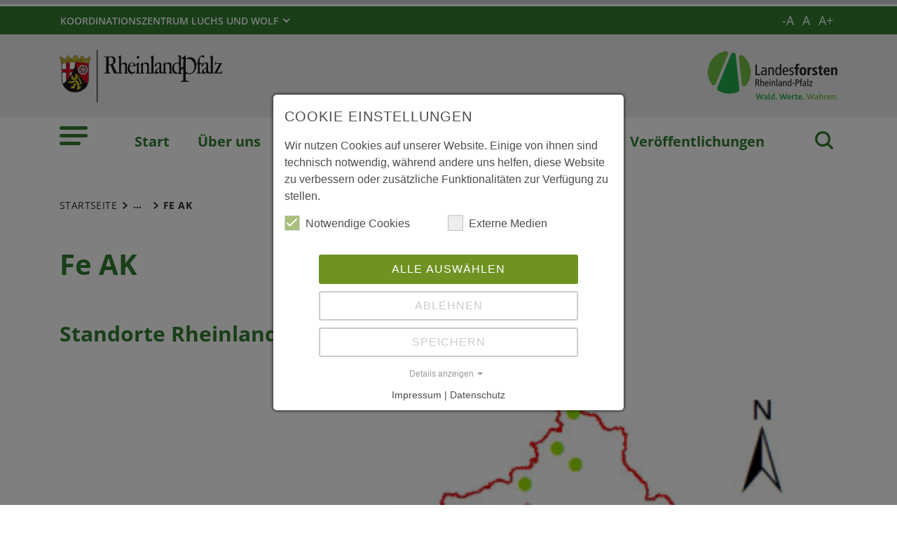

--- FILE ---
content_type: text/html; charset=utf-8
request_url: https://fawf.wald.rlp.de/forschung-und-monitoring-unsere-aufgaben/forstliches-umweltmonitoring/waldbodenzustandserhebung-bze/landesweite-uebersichtskarten/fe-ak
body_size: 18199
content:
<!DOCTYPE html>
<html dir="ltr" lang="de-DE">
<head>

<meta charset="utf-8">
<!-- 
	UDG - United Digital Group - https://www.udg.de/

	This website is powered by TYPO3 - inspiring people to share!
	TYPO3 is a free open source Content Management Framework initially created by Kasper Skaarhoj and licensed under GNU/GPL.
	TYPO3 is copyright 1998-2026 of Kasper Skaarhoj. Extensions are copyright of their respective owners.
	Information and contribution at https://typo3.org/
-->

<base href="https://fawf.wald.rlp.de">

<title>Fe AK . Forschungsanstalt für Waldökologie und Forstwirtschaft</title>
<meta name="generator" content="TYPO3 CMS" />
<meta name="author" content="Rheinland-Pfalz" />
<meta name="keywords" content="Rheinland-Pfalz" />
<meta name="viewport" content="width=device-width, initial-scale=1" />
<meta name="twitter:card" content="summary" />
<meta name="msapplication-tilecolor" content="#da532c" />
<meta name="msapplication-config" content="EXT:rlp_base/Resources/Public/Icons/Favicons/browserconfig.xml" />
<meta name="theme-color" content="#ffffff" />


<link rel="stylesheet" href="https://fawf.wald.rlp.de/typo3temp/assets/compressed/75c617e2e48261898ef36f98646b9b33-2d08c1ca4d3fa09e2e98e9dabf7a0a68.css?1729491598" media="all">
<link rel="stylesheet" href="https://fawf.wald.rlp.de/typo3temp/assets/compressed/MediaAlbum-3ba56adbb2c01920eef5d69d75b83d72.css?1729749008" media="all">
<link rel="stylesheet" href="https://fawf.wald.rlp.de/typo3conf/ext/fawf_site/Resources/Public/Css/screen.min.css?1705581199" media="all">
<link rel="stylesheet" href="https://fawf.wald.rlp.de/typo3temp/assets/compressed/jquery-ui-53ecc860787fa8ec98900ced0edbb0d1.css?1729491598" media="all">
<link rel="stylesheet" href="https://fawf.wald.rlp.de/typo3temp/assets/compressed/extensions-969b47a5e718978c7f9b99d27eae1e02.css?1729491598" media="all">
<link rel="stylesheet" href="https://fawf.wald.rlp.de/typo3temp/assets/compressed/lafo-8a2c87c363756251d17fdd9350751619.css?1764333270" media="all">
<link rel="stylesheet" href="https://fawf.wald.rlp.de/typo3temp/assets/compressed/fawf-e553ec6bfcd089eed7d4e9324fec737b.css?1748252070" media="all">
<link rel="stylesheet" href="https://fawf.wald.rlp.de/typo3temp/assets/compressed/datatables-dfd9439cd331d7b3a8a7f29094b5bfbd.css?1729491598" media="all">
<link rel="stylesheet" href="https://fawf.wald.rlp.de/typo3temp/assets/compressed/styles-9ea3029bd9af5668b649bab0ac3a961f.css?1729491598" media="all">
<link rel="stylesheet" href="https://fawf.wald.rlp.de/typo3temp/assets/compressed/cookie_consent-f7b7105b30ebbe7432686265ca0410ba.css?1729491598" media="all">



<script src="https://fawf.wald.rlp.de/typo3temp/assets/compressed/jquery.min-c2fa436f58fcdd6a6f4d2eee49a0a297.js?1729491598"></script>
<script src="https://fawf.wald.rlp.de/typo3conf/ext/fawf_site/Resources/Public/JavaScript/headerBundle.min.js?1680696057"></script>
<script src="https://fawf.wald.rlp.de/typo3temp/assets/compressed/jquery-ui-1be1d74aaca83398e9b56472f0a31e79.js?1729491598"></script>
<script src="https://fawf.wald.rlp.de/typo3temp/assets/compressed/datepicker-de-c81630d238bd8b43f87acedbc5869663.js?1729491598"></script>
<script src="https://fawf.wald.rlp.de/typo3temp/assets/compressed/datatables-cc3aa0c6e03d79e817ff5bc824744c50.js?1729491598"></script>
<script src="https://fawf.wald.rlp.de/typo3temp/assets/compressed/custom-d1717eb1eb0ddc67c997e502ada194c1.js?1764333270"></script>


<!-- Matomo -->
<script type="text/javascript">
  var _paq = _paq || [];
  _paq.push(['disableCookies']);
  _paq.push(['trackPageView']);
  _paq.push(['enableLinkTracking']);
  (function() {
    var u="https://matomo.rlp.de/";
    _paq.push(['setTrackerUrl', u+'matomo.php']);
    _paq.push(['setSiteId', '291']);
    var d=document, g=d.createElement('script'), s=d.getElementsByTagName('script')[0];
    g.type='text/javascript'; g.async=true; g.src=u+'matomo.js'; s.parentNode.insertBefore(g,s);
  })();
</script>
<!-- End Matomo Code -->  <link rel="apple-touch-icon" sizes="180x180" href="https://fawf.wald.rlp.de/typo3conf/ext/fawf_site/Resources/Public/Icons/apple-touch-icon-180x180.png">
  <link rel="icon" type="image/png" sizes="16x16" href="https://fawf.wald.rlp.de/typo3conf/ext/fawf_site/Resources/Public/Icons/favicon.ico">
<link rel="canonical" href="https://fawf.wald.rlp.de/forschung-und-monitoring-unsere-aufgaben/forstliches-umweltmonitoring/waldbodenzustandserhebung-bze/landesweite-uebersichtskarten/fe-ak"/>

<script data-ignore="1">const cookieConsentConfiguration = JSON.parse('{"cookieName":"cookie_consent","expiryDays":365,"hideOnInit":false,"pushConsentToTagManager":false,"lazyloading":false,"lazyloadingTimeout":120,"containerId":"cookie-consent"}');</script>
</head>
<body id="p12423" class="page-12423 pagelevel-5 language-0 backendlayout-default layout-default">

<header id="top-header" class="pb-7"><nav class="navbar navbar--meta navbar-expand navbar-dark bg-primary" id="nav-meta"><div class="container h-100"><a aria-controls="offcanvas" class="px-0 py-2 nav-item me-3 d-lg-none h-100" data-bs-toggle="offcanvas" href="#offcanvas" role="button" title="Mobile Navigation"><img class="w-100 h-100 align-top" alt="Mobile Navigation" src="https://fawf.wald.rlp.de/typo3conf/ext/rlp_base/Resources/Public/Icons/list_white.svg" width="40" height="27" /></a><div class="dropdown d-none d-lg-block"><button aria-expanded="false" aria-haspopup="true" class="btn dropdown-toggle dropdown-toggle--ministries text-uppercase" data-bs-toggle="dropdown" id="nav-meta-ministries"><span>Koordinationszentrum Luchs und Wolf</span></button><ul aria-labelledby="nav-meta-ministries" class="dropdown-menu"><li class=" d-inline-block w-100"><a href="/forschung-und-monitoring-unsere-aufgaben/koordinationszentrum-luchs-und-wolf/infomaterialien" class="dropdown-item text-wrap" title="Infomaterialien" role="button">
				Infomaterialien
			</a></li><li class=" d-inline-block w-100"><a href="/forschung-und-monitoring-unsere-aufgaben/koordinationszentrum-luchs-und-wolf/e-mail-verteiler-rheinland-pfalz" class="dropdown-item text-wrap" title="E-Mail Verteiler Rheinland-Pfalz" role="button">
				E-Mail Verteiler Rheinland-Pfalz
			</a></li><li class=" d-inline-block w-100"><a href="https://herdenschutz.wald.rlp.de/" class="dropdown-item text-wrap" title="Herdenschutz und Prävention" role="button">
				Herdenschutz und Prävention
			</a></li><li class=" d-inline-block w-100"><a href="/forschung-und-monitoring-unsere-aufgaben/koordinationszentrum-luchs-und-wolf/luchs" class="dropdown-item text-wrap" title="Luchs" role="button">
				Luchs
			</a></li><li class=" d-inline-block w-100"><a href="/forschung-und-monitoring-unsere-aufgaben/koordinationszentrum-luchs-und-wolf/wolf" class="dropdown-item text-wrap" title="Wolf" role="button">
				Wolf
			</a></li><li class=" nav-item-last mb-6 d-inline-block w-100"><a href="/forschung-und-monitoring-unsere-aufgaben/koordinationszentrum-luchs-und-wolf/monitoring" class="dropdown-item text-wrap" title="Monitoring" role="button">
				Monitoring
			</a></li></ul></div><button class="d-md-none py-2 h-100 bg-transparent border-0 pe-0 js__search-item"
					data-bs-toggle="offcanvas"
					data-bs-target="#offcanvas"><img class="m-auto h-100 align-top new" alt="Suche" src="https://fawf.wald.rlp.de/typo3conf/ext/rlp_base/Resources/Public/Icons/search_white.svg" width="25" height="25" /></button><button type="button" class="search-overlay-trigger d-none d-md-block d-lg-none py-2 h-100 bg-transparent border-0 pe-0" data-bs-toggle="modal" data-bs-target="#searchModal"><img class="m-auto h-100 align-top" alt="Suche" src="https://fawf.wald.rlp.de/typo3conf/ext/rlp_base/Resources/Public/Icons/search_white.svg" width="25" height="25" /></button><div class="textcontrols"><button role="button" id="decreasetext" title="Textgröße verkleinern"><span>-A</span></button><button role="button" id="resettext" title="Textgröße zurücksetzen"><span>A</span></button><button role="button" id="increasetext" title="Textgröße vergrößern"><span>A+</span></button></div></div></nav><nav class="navbar navbar-expand navbar-light bg-secondary" id="nav-logo"><div class="container"><a id="rlp-logo" href="/"><img src="https://fawf.wald.rlp.de/typo3conf/ext/fawf_site/Resources/Public/Images/logo_rlp.svg" width="232" height="75"  class="img-fluid"  alt="Logo Rheinland Pfalz die Landesregierung" ></a><div><a href="/"><img src="https://fawf.wald.rlp.de/typo3conf/ext/fawf_site/Resources/Public/Images/logo_lafo.png" width="185" height="84"  class="img-fluid"  alt="Platzhalter Kampagnenlogo" ></a></div></div></nav><nav class="navbar navbar-expand navbar-light bg-white d-none d-lg-block" id="nav-main"><div class="container"><a aria-controls="offcanvas" class="nav-link px-0 nav-item me-6" data-bs-toggle="offcanvas" href="#offcanvas"
           role="button" title="Mobile Navigation"><img src="https://fawf.wald.rlp.de/typo3conf/ext/fawf_site/Resources/Public/Icons/list_green.svg" width="40" height="27" alt="" /></a><ul class="navbar-nav"><li id="page-id-1746"
						class="nav-item page first-level active"><a href="/" class="nav-link fw-bold" title="Start" role="button">
						Start
					</a></li><li id="page-id-11819"
						class="nav-item page first-level"><a href="/ueber-uns" class="nav-link fw-bold" title="Über uns" role="button">
						Über uns
					</a></li><li id="page-id-11824"
						class="nav-item page first-level active"><a href="/forschung-und-monitoring-unsere-aufgaben" class="nav-link fw-bold" title="Forschung und Monitoring - unsere Aufgaben" role="button">
						Forschung und Monitoring - unsere Aufgaben
					</a></li><li id="page-id-2566"
						class="nav-item page first-level nav-item-last"><a href="/veroeffentlichungen" class="nav-link fw-bold" title="Veröffentlichungen" role="button">
						Veröffentlichungen
					</a></li></ul><button type="button"
                        class="search-overlay-trigger nav-item nav-item__search d-none d-lg-block bg-transparent border-0 ms-6"
                        data-bs-toggle="modal" data-bs-target="#searchModal"><img class="m-auto nav-item__search__icon align-top" alt="Suche" src="https://fawf.wald.rlp.de/typo3conf/ext/fawf_site/Resources/Public/Icons/search_green.svg" width="30" height="30" /></button></div></nav><div class="offcanvas offcanvas-start" id="offcanvas" tabindex="-1"><div class="offcanvas-header pb-5"><button aria-label="Schließen" class="btn-close text-reset p-0 ms-n2" data-bs-dismiss="offcanvas" type="button"></button><div class="offcanvas-header__meta"></div></div><div class="offcanvas-body pt-0"><nav class="navbar p-0 navbar-light bg-white" id="nav-offcanvas"><ul class="navbar-nav w-100"><li class="nav-item page-id-1746 page position-relative first-level active"><div class="position-relative"><a href="/" class="nav-link fw-bold" title="Start" role="button">
										Start
									</a></div></li><li class="nav-item page-id-11819 page position-relative first-level dropdown"><div class="position-relative"><a href="/ueber-uns"
												 class="nav-link fw-bold d-inline-block"
												 title="Über uns"
												 role="button"
											>
												Über uns
											</a><button class="nav-link__toggle bg-transparent border-0 nav-link float-end px-3 me-n3 collapsed"
															data-bs-target="#children-of-11819"
															data-bs-toggle="collapse"
															aria-expanded="false"
															aria-controls="children-of-11819"
											><img class="icon" alt="Pfeil" src="https://fawf.wald.rlp.de/typo3conf/ext/fawf_site/Resources/Public/Icons/arrow_down_green.svg" width="17" height="12" /></button></div><ul id="children-of-11819" class="collapse ps-3 " aria-labelledby="#children-of-11819-toggle"><li class="nav-item page-id-11940 "><a href="/ueber-uns/was-wir-tun"
							 class="nav-link"
							 title="Über uns"
							 target="_self"
						>
							Was wir tun
						</a></li><li class="nav-item page-id-12011 dropdown"><div class="position-relative"><a href="/ueber-uns/unsere-struktur"
										 class="nav-link d-inline-block"
										 title="Über uns"
										 target="_self"
									>
										Unsere Struktur
									</a><button
										class="nav-link__toggle bg-transparent border-0 nav-link float-end px-3 me-n3 collapsed"
										data-bs-target="#children-of-12011"
										data-bs-toggle="collapse"
										aria-expanded="false"
										aria-controls="children-of-12011"
									><img class="icon" alt="Pfeil" src="https://fawf.wald.rlp.de/typo3conf/ext/fawf_site/Resources/Public/Icons/arrow_down_green.svg" width="17" height="12" /></button></div><ul id="children-of-12011" class="collapse ps-3 " aria-labelledby="#children-of-12011-toggle"><li class="nav-item page-id-12218 "><a href="/ueber-uns/unsere-struktur/leitung"
							 class="nav-link"
							 title="Unsere Struktur"
							 target="_self"
						>
							Leitung
						</a></li><li class="nav-item page-id-11972 "><a href="/ueber-uns/unsere-struktur/forschungsbereich-51"
							 class="nav-link"
							 title="Unsere Struktur"
							 target="_self"
						>
							Forschungsbereich 5.1
						</a></li><li class="nav-item page-id-11973 "><a href="/ueber-uns/unsere-struktur/forschungsbereich-52"
							 class="nav-link"
							 title="Unsere Struktur"
							 target="_self"
						>
							Forschungsbereich 5.2
						</a></li><li class="nav-item page-id-11974 "><a href="/ueber-uns/unsere-struktur/forschungsbereich-53"
							 class="nav-link"
							 title="Unsere Struktur"
							 target="_self"
						>
							Forschungsbereich 5.3
						</a></li><li class="nav-item page-id-11976 "><a href="/ueber-uns/unsere-struktur/forschungsbereich-54"
							 class="nav-link"
							 title="Unsere Struktur"
							 target="_self"
						>
							Forschungsbereich 5.4
						</a></li><li class="nav-item page-id-14952 "><a href="/ueber-uns/unsere-struktur/forschungsbereich-55"
							 class="nav-link"
							 title="Unsere Struktur"
							 target="_self"
						>
							Forschungsbereich 5.5
						</a></li><li class="nav-item page-id-11982 "><a href="/ueber-uns/unsere-struktur/biometrie-und-it"
							 class="nav-link"
							 title="Unsere Struktur"
							 target="_self"
						>
							Biometrie und IT
						</a></li><li class="nav-item page-id-11983 "><a href="/ueber-uns/unsere-struktur/bibliothek"
							 class="nav-link"
							 title="Unsere Struktur"
							 target="_self"
						>
							Bibliothek
						</a></li><li class="nav-item page-id-11984 "><a href="/ueber-uns/unsere-struktur/verwaltung"
							 class="nav-link"
							 title="Unsere Struktur"
							 target="_self"
						>
							Verwaltung
						</a></li><li class="nav-item page-id-12014 dropdown"><div class="position-relative"><a href="/ueber-uns/unsere-struktur/fogz"
										 class="nav-link d-inline-block"
										 title="Unsere Struktur"
										 target="_self"
									>
										FoGZ
									</a><button
										class="nav-link__toggle bg-transparent border-0 nav-link float-end px-3 me-n3 collapsed"
										data-bs-target="#children-of-12014"
										data-bs-toggle="collapse"
										aria-expanded="false"
										aria-controls="children-of-12014"
									><img class="icon" alt="Pfeil" src="https://fawf.wald.rlp.de/typo3conf/ext/fawf_site/Resources/Public/Icons/arrow_down_green.svg" width="17" height="12" /></button></div><ul id="children-of-12014" class="collapse ps-3 " aria-labelledby="#children-of-12014-toggle"><li class="nav-item page-id-12016 dropdown"><div class="position-relative"><a href="/ueber-uns/unsere-struktur/fogz/samenklenge"
										 class="nav-link d-inline-block"
										 title="FoGZ"
										 target="_self"
									>
										Samenklenge
									</a><button
										class="nav-link__toggle bg-transparent border-0 nav-link float-end px-3 me-n3 collapsed"
										data-bs-target="#children-of-12016"
										data-bs-toggle="collapse"
										aria-expanded="false"
										aria-controls="children-of-12016"
									><img class="icon" alt="Pfeil" src="https://fawf.wald.rlp.de/typo3conf/ext/fawf_site/Resources/Public/Icons/arrow_down_green.svg" width="17" height="12" /></button></div><ul id="children-of-12016" class="collapse ps-3 " aria-labelledby="#children-of-12016-toggle"><li class="nav-item page-id-12017 "><a href="/ueber-uns/unsere-struktur/fogz/samenklenge/saatguternte"
							 class="nav-link"
							 title="Samenklenge"
							 target="_self"
						>
							Saatguternte
						</a></li><li class="nav-item page-id-12018 "><a href="/ueber-uns/unsere-struktur/fogz/samenklenge/saatgutaufbereitung"
							 class="nav-link"
							 title="Samenklenge"
							 target="_self"
						>
							Saatgutaufbereitung
						</a></li><li class="nav-item page-id-12019 "><a href="/ueber-uns/unsere-struktur/fogz/samenklenge/saatgutverkauf"
							 class="nav-link"
							 title="Samenklenge"
							 target="_self"
						>
							Saatgutverkauf
						</a></li><li class="nav-item page-id-12020 "><a href="/ueber-uns/unsere-struktur/fogz/samenklenge/erntelogistik"
							 class="nav-link"
							 title="Samenklenge"
							 target="_self"
						>
							Erntelogistik
						</a></li><li class="nav-item page-id-12021 "><a href="/ueber-uns/unsere-struktur/fogz/samenklenge/historie"
							 class="nav-link"
							 title="Samenklenge"
							 target="_self"
						>
							Historie
						</a></li></ul></li><li class="nav-item page-id-12060 dropdown"><div class="position-relative"><a href="/ueber-uns/unsere-struktur/fogz/pflanzgarten"
										 class="nav-link d-inline-block"
										 title="FoGZ"
										 target="_self"
									>
										Pflanzgarten
									</a><button
										class="nav-link__toggle bg-transparent border-0 nav-link float-end px-3 me-n3 collapsed"
										data-bs-target="#children-of-12060"
										data-bs-toggle="collapse"
										aria-expanded="false"
										aria-controls="children-of-12060"
									><img class="icon" alt="Pfeil" src="https://fawf.wald.rlp.de/typo3conf/ext/fawf_site/Resources/Public/Icons/arrow_down_green.svg" width="17" height="12" /></button></div><ul id="children-of-12060" class="collapse ps-3 " aria-labelledby="#children-of-12060-toggle"><li class="nav-item page-id-12061 "><a href="/ueber-uns/unsere-struktur/fogz/pflanzgarten/pflanzenanzucht"
							 class="nav-link"
							 title="Pflanzgarten"
							 target="_self"
						>
							Pflanzenanzucht
						</a></li></ul></li><li class="nav-item page-id-12062 dropdown"><div class="position-relative"><a href="/ueber-uns/unsere-struktur/fogz/generhaltung"
										 class="nav-link d-inline-block"
										 title="FoGZ"
										 target="_self"
									>
										Generhaltung
									</a><button
										class="nav-link__toggle bg-transparent border-0 nav-link float-end px-3 me-n3 collapsed"
										data-bs-target="#children-of-12062"
										data-bs-toggle="collapse"
										aria-expanded="false"
										aria-controls="children-of-12062"
									><img class="icon" alt="Pfeil" src="https://fawf.wald.rlp.de/typo3conf/ext/fawf_site/Resources/Public/Icons/arrow_down_green.svg" width="17" height="12" /></button></div><ul id="children-of-12062" class="collapse ps-3 " aria-labelledby="#children-of-12062-toggle"><li class="nav-item page-id-12063 "><a href="/ueber-uns/unsere-struktur/fogz/generhaltung/generhaltungseinheiten"
							 class="nav-link"
							 title="Generhaltung"
							 target="_self"
						>
							Generhaltungseinheiten
						</a></li><li class="nav-item page-id-12072 "><a href="/ueber-uns/unsere-struktur/fogz/generhaltung/samenplantagen"
							 class="nav-link"
							 title="Generhaltung"
							 target="_self"
						>
							Samenplantagen
						</a></li><li class="nav-item page-id-12070 "><a href="/ueber-uns/unsere-struktur/fogz/generhaltung/herkunftsversuche"
							 class="nav-link"
							 title="Generhaltung"
							 target="_self"
						>
							Herkunftsversuche
						</a></li></ul></li></ul></li></ul></li><li class="nav-item page-id-11821 "><a href="/ueber-uns/unser-team"
							 class="nav-link"
							 title="Über uns"
							 target="_self"
						>
							Unser Team
						</a></li><li class="nav-item page-id-11945 "><a href="/ueber-uns/partner"
							 class="nav-link"
							 title="Über uns"
							 target="_self"
						>
							Partner
						</a></li><li class="nav-item page-id-11942 "><a href="/ueber-uns/lage"
							 class="nav-link"
							 title="Über uns"
							 target="_self"
						>
							Lage
						</a></li></ul></li><li class="nav-item page-id-11824 page position-relative first-level active dropdown"><div class="position-relative"><a href="/forschung-und-monitoring-unsere-aufgaben"
												 class="nav-link fw-bold d-inline-block active text-black"
												 title="Forschung und Monitoring - unsere Aufgaben"
												 role="button"
											>
												Forschung und Monitoring - unsere Aufgaben
											</a><button class="nav-link__toggle bg-transparent border-0 nav-link float-end px-3 me-n3 "
															data-bs-target="#children-of-11824"
															data-bs-toggle="collapse"
															aria-expanded="false"
															aria-controls="children-of-11824"
											><img class="icon" alt="Pfeil" src="https://fawf.wald.rlp.de/typo3conf/ext/rlp_base/Resources/Public/Icons/arrow_down.svg" width="17" height="12" /></button></div><ul id="children-of-11824" class="collapse ps-3 show" aria-labelledby="#children-of-11824-toggle"><li class="nav-item page-id-11825 "><a href="/forschung-und-monitoring-unsere-aufgaben/forstliche-genressourcen"
							 class="nav-link"
							 title="Forschung und Monitoring - unsere Aufgaben"
							 target="_self"
						>
							Forstliche Genressourcen
						</a></li><li class="nav-item page-id-11832 dropdown"><div class="position-relative"><a href="/forschung-und-monitoring-unsere-aufgaben/forstliches-umweltmonitoring"
										 class="nav-link d-inline-block active text-black"
										 title="Forschung und Monitoring - unsere Aufgaben"
										 target="_self"
									>
										Forstliches Umweltmonitoring
									</a><button
										class="nav-link__toggle bg-transparent border-0 nav-link float-end px-3 me-n3 "
										data-bs-target="#children-of-11832"
										data-bs-toggle="collapse"
										aria-expanded="false"
										aria-controls="children-of-11832"
									><img class="icon" alt="Pfeil" src="https://fawf.wald.rlp.de/typo3conf/ext/rlp_base/Resources/Public/Icons/arrow_down.svg" width="17" height="12" /></button></div><ul id="children-of-11832" class="collapse ps-3 show" aria-labelledby="#children-of-11832-toggle"><li class="nav-item page-id-11878 "><a href="/forschung-und-monitoring-unsere-aufgaben/forstliches-umweltmonitoring/waldzustandserhebung"
							 class="nav-link"
							 title="Forstliches Umweltmonitoring"
							 target="_self"
						>
							Waldzustandserhebung
						</a></li><li class="nav-item page-id-11879 dropdown"><div class="position-relative"><a href="/forschung-und-monitoring-unsere-aufgaben/forstliches-umweltmonitoring/waldbodenzustandserhebung-bze"
										 class="nav-link d-inline-block active text-black"
										 title="Forstliches Umweltmonitoring"
										 target="_self"
									>
										Waldbodenzustandserhebung (BZE)
									</a><button
										class="nav-link__toggle bg-transparent border-0 nav-link float-end px-3 me-n3 "
										data-bs-target="#children-of-11879"
										data-bs-toggle="collapse"
										aria-expanded="false"
										aria-controls="children-of-11879"
									><img class="icon" alt="Pfeil" src="https://fawf.wald.rlp.de/typo3conf/ext/rlp_base/Resources/Public/Icons/arrow_down.svg" width="17" height="12" /></button></div><ul id="children-of-11879" class="collapse ps-3 show" aria-labelledby="#children-of-11879-toggle"><li class="nav-item page-id-12397 dropdown"><div class="position-relative"><a href="/forschung-und-monitoring-unsere-aufgaben/forstliches-umweltmonitoring/waldbodenzustandserhebung-bze/landesweite-uebersichtskarten"
										 class="nav-link d-inline-block active text-black"
										 title="Waldbodenzustandserhebung (BZE)"
										 target="_self"
									>
										Landesweite Übersichtskarten
									</a><button
										class="nav-link__toggle bg-transparent border-0 nav-link float-end px-3 me-n3 "
										data-bs-target="#children-of-12397"
										data-bs-toggle="collapse"
										aria-expanded="false"
										aria-controls="children-of-12397"
									><img class="icon" alt="Pfeil" src="https://fawf.wald.rlp.de/typo3conf/ext/rlp_base/Resources/Public/Icons/arrow_down.svg" width="17" height="12" /></button></div><ul id="children-of-12397" class="collapse ps-3 show" aria-labelledby="#children-of-12397-toggle"><li class="nav-item page-id-12398 "><a href="/forschung-und-monitoring-unsere-aufgaben/forstliches-umweltmonitoring/waldbodenzustandserhebung-bze/landesweite-uebersichtskarten/phh2o"
							 class="nav-link"
							 title="Landesweite Übersichtskarten"
							 target="_self"
						>
							pHH2O
						</a></li><li class="nav-item page-id-12399 "><a href="/forschung-und-monitoring-unsere-aufgaben/forstliches-umweltmonitoring/waldbodenzustandserhebung-bze/landesweite-uebersichtskarten/phcacl2"
							 class="nav-link"
							 title="Landesweite Übersichtskarten"
							 target="_self"
						>
							pHCaCl2
						</a></li><li class="nav-item page-id-12400 "><a href="/forschung-und-monitoring-unsere-aufgaben/forstliches-umweltmonitoring/waldbodenzustandserhebung-bze/landesweite-uebersichtskarten/phkcl"
							 class="nav-link"
							 title="Landesweite Übersichtskarten"
							 target="_self"
						>
							pHKCl
						</a></li><li class="nav-item page-id-12401 "><a href="/forschung-und-monitoring-unsere-aufgaben/forstliches-umweltmonitoring/waldbodenzustandserhebung-bze/landesweite-uebersichtskarten/ake"
							 class="nav-link"
							 title="Landesweite Übersichtskarten"
							 target="_self"
						>
							AKe
						</a></li><li class="nav-item page-id-12402 "><a href="/forschung-und-monitoring-unsere-aufgaben/forstliches-umweltmonitoring/waldbodenzustandserhebung-bze/landesweite-uebersichtskarten/basensaettigung"
							 class="nav-link"
							 title="Landesweite Übersichtskarten"
							 target="_self"
						>
							Basensättigung
						</a></li><li class="nav-item page-id-12403 "><a href="/forschung-und-monitoring-unsere-aufgaben/forstliches-umweltmonitoring/waldbodenzustandserhebung-bze/landesweite-uebersichtskarten/ca-mg-saettigung"
							 class="nav-link"
							 title="Landesweite Übersichtskarten"
							 target="_self"
						>
							Ca+Mg-Sättigung
						</a></li><li class="nav-item page-id-12404 "><a href="/forschung-und-monitoring-unsere-aufgaben/forstliches-umweltmonitoring/waldbodenzustandserhebung-bze/landesweite-uebersichtskarten/k-saettigung"
							 class="nav-link"
							 title="Landesweite Übersichtskarten"
							 target="_self"
						>
							K-Sättigung
						</a></li><li class="nav-item page-id-12405 "><a href="/forschung-und-monitoring-unsere-aufgaben/forstliches-umweltmonitoring/waldbodenzustandserhebung-bze/landesweite-uebersichtskarten/mg-saettigung"
							 class="nav-link"
							 title="Landesweite Übersichtskarten"
							 target="_self"
						>
							Mg-Sättigung
						</a></li><li class="nav-item page-id-12406 "><a href="/forschung-und-monitoring-unsere-aufgaben/forstliches-umweltmonitoring/waldbodenzustandserhebung-bze/landesweite-uebersichtskarten/h-fe-saettigung"
							 class="nav-link"
							 title="Landesweite Übersichtskarten"
							 target="_self"
						>
							H+Fe-Sättigung
						</a></li><li class="nav-item page-id-12407 "><a href="/forschung-und-monitoring-unsere-aufgaben/forstliches-umweltmonitoring/waldbodenzustandserhebung-bze/landesweite-uebersichtskarten/as"
							 class="nav-link"
							 title="Landesweite Übersichtskarten"
							 target="_self"
						>
							As
						</a></li><li class="nav-item page-id-12408 "><a href="/forschung-und-monitoring-unsere-aufgaben/forstliches-umweltmonitoring/waldbodenzustandserhebung-bze/landesweite-uebersichtskarten/cd"
							 class="nav-link"
							 title="Landesweite Übersichtskarten"
							 target="_self"
						>
							Cd
						</a></li><li class="nav-item page-id-12409 "><a href="/forschung-und-monitoring-unsere-aufgaben/forstliches-umweltmonitoring/waldbodenzustandserhebung-bze/landesweite-uebersichtskarten/cr"
							 class="nav-link"
							 title="Landesweite Übersichtskarten"
							 target="_self"
						>
							Cr
						</a></li><li class="nav-item page-id-12410 "><a href="/forschung-und-monitoring-unsere-aufgaben/forstliches-umweltmonitoring/waldbodenzustandserhebung-bze/landesweite-uebersichtskarten/cu"
							 class="nav-link"
							 title="Landesweite Übersichtskarten"
							 target="_self"
						>
							Cu
						</a></li><li class="nav-item page-id-12411 "><a href="/forschung-und-monitoring-unsere-aufgaben/forstliches-umweltmonitoring/waldbodenzustandserhebung-bze/landesweite-uebersichtskarten/hg"
							 class="nav-link"
							 title="Landesweite Übersichtskarten"
							 target="_self"
						>
							Hg
						</a></li><li class="nav-item page-id-12412 "><a href="/forschung-und-monitoring-unsere-aufgaben/forstliches-umweltmonitoring/waldbodenzustandserhebung-bze/landesweite-uebersichtskarten/ni"
							 class="nav-link"
							 title="Landesweite Übersichtskarten"
							 target="_self"
						>
							Ni
						</a></li><li class="nav-item page-id-12413 "><a href="/forschung-und-monitoring-unsere-aufgaben/forstliches-umweltmonitoring/waldbodenzustandserhebung-bze/landesweite-uebersichtskarten/pb"
							 class="nav-link"
							 title="Landesweite Übersichtskarten"
							 target="_self"
						>
							Pb
						</a></li><li class="nav-item page-id-12414 "><a href="/forschung-und-monitoring-unsere-aufgaben/forstliches-umweltmonitoring/waldbodenzustandserhebung-bze/landesweite-uebersichtskarten/zn"
							 class="nav-link"
							 title="Landesweite Übersichtskarten"
							 target="_self"
						>
							Zn
						</a></li><li class="nav-item page-id-12415 "><a href="/forschung-und-monitoring-unsere-aufgaben/forstliches-umweltmonitoring/waldbodenzustandserhebung-bze/landesweite-uebersichtskarten/nges"
							 class="nav-link"
							 title="Landesweite Übersichtskarten"
							 target="_self"
						>
							Nges
						</a></li><li class="nav-item page-id-12416 "><a href="/forschung-und-monitoring-unsere-aufgaben/forstliches-umweltmonitoring/waldbodenzustandserhebung-bze/landesweite-uebersichtskarten/p-koe"
							 class="nav-link"
							 title="Landesweite Übersichtskarten"
							 target="_self"
						>
							P Kö
						</a></li><li class="nav-item page-id-12417 "><a href="/forschung-und-monitoring-unsere-aufgaben/forstliches-umweltmonitoring/waldbodenzustandserhebung-bze/landesweite-uebersichtskarten/ca-ak"
							 class="nav-link"
							 title="Landesweite Übersichtskarten"
							 target="_self"
						>
							Ca AK
						</a></li><li class="nav-item page-id-12418 "><a href="/forschung-und-monitoring-unsere-aufgaben/forstliches-umweltmonitoring/waldbodenzustandserhebung-bze/landesweite-uebersichtskarten/ca-koe"
							 class="nav-link"
							 title="Landesweite Übersichtskarten"
							 target="_self"
						>
							Ca Kö
						</a></li><li class="nav-item page-id-12419 "><a href="/forschung-und-monitoring-unsere-aufgaben/forstliches-umweltmonitoring/waldbodenzustandserhebung-bze/landesweite-uebersichtskarten/mg-ak"
							 class="nav-link"
							 title="Landesweite Übersichtskarten"
							 target="_self"
						>
							Mg AK
						</a></li><li class="nav-item page-id-12420 "><a href="/forschung-und-monitoring-unsere-aufgaben/forstliches-umweltmonitoring/waldbodenzustandserhebung-bze/landesweite-uebersichtskarten/mg-koe"
							 class="nav-link"
							 title="Landesweite Übersichtskarten"
							 target="_self"
						>
							Mg Kö
						</a></li><li class="nav-item page-id-12421 "><a href="/forschung-und-monitoring-unsere-aufgaben/forstliches-umweltmonitoring/waldbodenzustandserhebung-bze/landesweite-uebersichtskarten/k-ak"
							 class="nav-link"
							 title="Landesweite Übersichtskarten"
							 target="_self"
						>
							K AK
						</a></li><li class="nav-item page-id-12422 "><a href="/forschung-und-monitoring-unsere-aufgaben/forstliches-umweltmonitoring/waldbodenzustandserhebung-bze/landesweite-uebersichtskarten/k-koe"
							 class="nav-link"
							 title="Landesweite Übersichtskarten"
							 target="_self"
						>
							K Kö
						</a></li><li class="nav-item page-id-12423 "><a href="/forschung-und-monitoring-unsere-aufgaben/forstliches-umweltmonitoring/waldbodenzustandserhebung-bze/landesweite-uebersichtskarten/fe-ak"
							 class="nav-link active text-black"
							 title="Landesweite Übersichtskarten"
							 target="_self"
						>
							Fe AK
						</a></li><li class="nav-item page-id-12424 "><a href="/forschung-und-monitoring-unsere-aufgaben/forstliches-umweltmonitoring/waldbodenzustandserhebung-bze/landesweite-uebersichtskarten/fe-koe"
							 class="nav-link"
							 title="Landesweite Übersichtskarten"
							 target="_self"
						>
							Fe Kö
						</a></li><li class="nav-item page-id-12425 "><a href="/forschung-und-monitoring-unsere-aufgaben/forstliches-umweltmonitoring/waldbodenzustandserhebung-bze/landesweite-uebersichtskarten/mn-ak"
							 class="nav-link"
							 title="Landesweite Übersichtskarten"
							 target="_self"
						>
							Mn AK
						</a></li><li class="nav-item page-id-12426 "><a href="/forschung-und-monitoring-unsere-aufgaben/forstliches-umweltmonitoring/waldbodenzustandserhebung-bze/landesweite-uebersichtskarten/mn-koe"
							 class="nav-link"
							 title="Landesweite Übersichtskarten"
							 target="_self"
						>
							Mn Kö
						</a></li><li class="nav-item page-id-12427 "><a href="/forschung-und-monitoring-unsere-aufgaben/forstliches-umweltmonitoring/waldbodenzustandserhebung-bze/landesweite-uebersichtskarten/zn-koe"
							 class="nav-link"
							 title="Landesweite Übersichtskarten"
							 target="_self"
						>
							Zn Kö
						</a></li><li class="nav-item page-id-12428 "><a href="/forschung-und-monitoring-unsere-aufgaben/forstliches-umweltmonitoring/waldbodenzustandserhebung-bze/landesweite-uebersichtskarten/s-koe"
							 class="nav-link"
							 title="Landesweite Übersichtskarten"
							 target="_self"
						>
							S Kö
						</a></li><li class="nav-item page-id-12429 "><a href="/forschung-und-monitoring-unsere-aufgaben/forstliches-umweltmonitoring/waldbodenzustandserhebung-bze/landesweite-uebersichtskarten/corg"
							 class="nav-link"
							 title="Landesweite Übersichtskarten"
							 target="_self"
						>
							Corg
						</a></li></ul></li><li class="nav-item page-id-12430 dropdown"><div class="position-relative"><a href="/forschung-und-monitoring-unsere-aufgaben/forstliches-umweltmonitoring/waldbodenzustandserhebung-bze/boxplots"
										 class="nav-link d-inline-block"
										 title="Waldbodenzustandserhebung (BZE)"
										 target="_self"
									>
										Boxplots
									</a><button
										class="nav-link__toggle bg-transparent border-0 nav-link float-end px-3 me-n3 collapsed"
										data-bs-target="#children-of-12430"
										data-bs-toggle="collapse"
										aria-expanded="false"
										aria-controls="children-of-12430"
									><img class="icon" alt="Pfeil" src="https://fawf.wald.rlp.de/typo3conf/ext/rlp_base/Resources/Public/Icons/arrow_down.svg" width="17" height="12" /></button></div><ul id="children-of-12430" class="collapse ps-3 " aria-labelledby="#children-of-12430-toggle"><li class="nav-item page-id-12431 "><a href="/forschung-und-monitoring-unsere-aufgaben/forstliches-umweltmonitoring/waldbodenzustandserhebung-bze/boxplots/phh2o"
							 class="nav-link"
							 title="Boxplots"
							 target="_self"
						>
							pHH2O
						</a></li><li class="nav-item page-id-12432 "><a href="/forschung-und-monitoring-unsere-aufgaben/forstliches-umweltmonitoring/waldbodenzustandserhebung-bze/boxplots/phcacl2"
							 class="nav-link"
							 title="Boxplots"
							 target="_self"
						>
							pHCaCl2
						</a></li><li class="nav-item page-id-12433 "><a href="/forschung-und-monitoring-unsere-aufgaben/forstliches-umweltmonitoring/waldbodenzustandserhebung-bze/boxplots/phkcl"
							 class="nav-link"
							 title="Boxplots"
							 target="_self"
						>
							pHKCl
						</a></li><li class="nav-item page-id-12434 "><a href="/forschung-und-monitoring-unsere-aufgaben/forstliches-umweltmonitoring/waldbodenzustandserhebung-bze/boxplots/corg"
							 class="nav-link"
							 title="Boxplots"
							 target="_self"
						>
							Corg
						</a></li><li class="nav-item page-id-12435 "><a href="/forschung-und-monitoring-unsere-aufgaben/forstliches-umweltmonitoring/waldbodenzustandserhebung-bze/boxplots/nges"
							 class="nav-link"
							 title="Boxplots"
							 target="_self"
						>
							Nges
						</a></li><li class="nav-item page-id-12436 "><a href="/forschung-und-monitoring-unsere-aufgaben/forstliches-umweltmonitoring/waldbodenzustandserhebung-bze/boxplots/c/n"
							 class="nav-link"
							 title="Boxplots"
							 target="_self"
						>
							C/N
						</a></li><li class="nav-item page-id-12437 "><a href="/forschung-und-monitoring-unsere-aufgaben/forstliches-umweltmonitoring/waldbodenzustandserhebung-bze/boxplots/c/p"
							 class="nav-link"
							 title="Boxplots"
							 target="_self"
						>
							C/P
						</a></li><li class="nav-item page-id-12438 "><a href="/forschung-und-monitoring-unsere-aufgaben/forstliches-umweltmonitoring/waldbodenzustandserhebung-bze/boxplots/ake"
							 class="nav-link"
							 title="Boxplots"
							 target="_self"
						>
							AKe
						</a></li><li class="nav-item page-id-12439 "><a href="/forschung-und-monitoring-unsere-aufgaben/forstliches-umweltmonitoring/waldbodenzustandserhebung-bze/boxplots/ca"
							 class="nav-link"
							 title="Boxplots"
							 target="_self"
						>
							Ca++
						</a></li><li class="nav-item page-id-12440 "><a href="/forschung-und-monitoring-unsere-aufgaben/forstliches-umweltmonitoring/waldbodenzustandserhebung-bze/boxplots/mg"
							 class="nav-link"
							 title="Boxplots"
							 target="_self"
						>
							Mg++
						</a></li><li class="nav-item page-id-12441 "><a href="/forschung-und-monitoring-unsere-aufgaben/forstliches-umweltmonitoring/waldbodenzustandserhebung-bze/boxplots/k"
							 class="nav-link"
							 title="Boxplots"
							 target="_self"
						>
							K+
						</a></li><li class="nav-item page-id-12442 "><a href="/forschung-und-monitoring-unsere-aufgaben/forstliches-umweltmonitoring/waldbodenzustandserhebung-bze/boxplots/na"
							 class="nav-link"
							 title="Boxplots"
							 target="_self"
						>
							Na+
						</a></li><li class="nav-item page-id-12443 "><a href="/forschung-und-monitoring-unsere-aufgaben/forstliches-umweltmonitoring/waldbodenzustandserhebung-bze/boxplots/al"
							 class="nav-link"
							 title="Boxplots"
							 target="_self"
						>
							Al+++
						</a></li><li class="nav-item page-id-12444 "><a href="/forschung-und-monitoring-unsere-aufgaben/forstliches-umweltmonitoring/waldbodenzustandserhebung-bze/boxplots/mn"
							 class="nav-link"
							 title="Boxplots"
							 target="_self"
						>
							Mn++
						</a></li><li class="nav-item page-id-12445 "><a href="/forschung-und-monitoring-unsere-aufgaben/forstliches-umweltmonitoring/waldbodenzustandserhebung-bze/boxplots/fe"
							 class="nav-link"
							 title="Boxplots"
							 target="_self"
						>
							Fe++
						</a></li><li class="nav-item page-id-12446 "><a href="/forschung-und-monitoring-unsere-aufgaben/forstliches-umweltmonitoring/waldbodenzustandserhebung-bze/boxplots/h"
							 class="nav-link"
							 title="Boxplots"
							 target="_self"
						>
							H+
						</a></li><li class="nav-item page-id-12447 "><a href="/forschung-und-monitoring-unsere-aufgaben/forstliches-umweltmonitoring/waldbodenzustandserhebung-bze/boxplots/basensaettigung"
							 class="nav-link"
							 title="Boxplots"
							 target="_self"
						>
							Basensättigung
						</a></li><li class="nav-item page-id-12448 "><a href="/forschung-und-monitoring-unsere-aufgaben/forstliches-umweltmonitoring/waldbodenzustandserhebung-bze/boxplots/ca-mg-saettigung"
							 class="nav-link"
							 title="Boxplots"
							 target="_self"
						>
							Ca+Mg-Sättigung
						</a></li><li class="nav-item page-id-12449 "><a href="/forschung-und-monitoring-unsere-aufgaben/forstliches-umweltmonitoring/waldbodenzustandserhebung-bze/boxplots/mg-saettigung"
							 class="nav-link"
							 title="Boxplots"
							 target="_self"
						>
							Mg-Sättigung
						</a></li><li class="nav-item page-id-12450 "><a href="/forschung-und-monitoring-unsere-aufgaben/forstliches-umweltmonitoring/waldbodenzustandserhebung-bze/boxplots/k-saettigung"
							 class="nav-link"
							 title="Boxplots"
							 target="_self"
						>
							K-Sättigung
						</a></li><li class="nav-item page-id-12451 "><a href="/forschung-und-monitoring-unsere-aufgaben/forstliches-umweltmonitoring/waldbodenzustandserhebung-bze/boxplots/mn-saettigung"
							 class="nav-link"
							 title="Boxplots"
							 target="_self"
						>
							Mn-Sättigung
						</a></li><li class="nav-item page-id-12452 "><a href="/forschung-und-monitoring-unsere-aufgaben/forstliches-umweltmonitoring/waldbodenzustandserhebung-bze/boxplots/h-fe-saettigung"
							 class="nav-link"
							 title="Boxplots"
							 target="_self"
						>
							H+Fe-Sättigung
						</a></li><li class="nav-item page-id-12453 "><a href="/forschung-und-monitoring-unsere-aufgaben/forstliches-umweltmonitoring/waldbodenzustandserhebung-bze/boxplots/p-koe"
							 class="nav-link"
							 title="Boxplots"
							 target="_self"
						>
							P Kö
						</a></li><li class="nav-item page-id-12454 "><a href="/forschung-und-monitoring-unsere-aufgaben/forstliches-umweltmonitoring/waldbodenzustandserhebung-bze/boxplots/ca-koe"
							 class="nav-link"
							 title="Boxplots"
							 target="_self"
						>
							Ca Kö
						</a></li><li class="nav-item page-id-12455 "><a href="/forschung-und-monitoring-unsere-aufgaben/forstliches-umweltmonitoring/waldbodenzustandserhebung-bze/boxplots/mg-koe"
							 class="nav-link"
							 title="Boxplots"
							 target="_self"
						>
							Mg Kö
						</a></li><li class="nav-item page-id-12456 "><a href="/forschung-und-monitoring-unsere-aufgaben/forstliches-umweltmonitoring/waldbodenzustandserhebung-bze/boxplots/k-koe"
							 class="nav-link"
							 title="Boxplots"
							 target="_self"
						>
							K Kö
						</a></li><li class="nav-item page-id-12457 "><a href="/forschung-und-monitoring-unsere-aufgaben/forstliches-umweltmonitoring/waldbodenzustandserhebung-bze/boxplots/na-koe"
							 class="nav-link"
							 title="Boxplots"
							 target="_self"
						>
							Na Kö
						</a></li><li class="nav-item page-id-12458 "><a href="/forschung-und-monitoring-unsere-aufgaben/forstliches-umweltmonitoring/waldbodenzustandserhebung-bze/boxplots/al-koe"
							 class="nav-link"
							 title="Boxplots"
							 target="_self"
						>
							Al Kö
						</a></li><li class="nav-item page-id-12459 "><a href="/forschung-und-monitoring-unsere-aufgaben/forstliches-umweltmonitoring/waldbodenzustandserhebung-bze/boxplots/fe-koe"
							 class="nav-link"
							 title="Boxplots"
							 target="_self"
						>
							Fe Kö
						</a></li><li class="nav-item page-id-12460 "><a href="/forschung-und-monitoring-unsere-aufgaben/forstliches-umweltmonitoring/waldbodenzustandserhebung-bze/boxplots/mn-koe"
							 class="nav-link"
							 title="Boxplots"
							 target="_self"
						>
							Mn Kö
						</a></li><li class="nav-item page-id-12461 "><a href="/forschung-und-monitoring-unsere-aufgaben/forstliches-umweltmonitoring/waldbodenzustandserhebung-bze/boxplots/zn-koe"
							 class="nav-link"
							 title="Boxplots"
							 target="_self"
						>
							Zn Kö
						</a></li><li class="nav-item page-id-12462 "><a href="/forschung-und-monitoring-unsere-aufgaben/forstliches-umweltmonitoring/waldbodenzustandserhebung-bze/boxplots/cu-koe"
							 class="nav-link"
							 title="Boxplots"
							 target="_self"
						>
							Cu Kö
						</a></li><li class="nav-item page-id-12463 "><a href="/forschung-und-monitoring-unsere-aufgaben/forstliches-umweltmonitoring/waldbodenzustandserhebung-bze/boxplots/cd-koe"
							 class="nav-link"
							 title="Boxplots"
							 target="_self"
						>
							Cd Kö
						</a></li><li class="nav-item page-id-12464 "><a href="/forschung-und-monitoring-unsere-aufgaben/forstliches-umweltmonitoring/waldbodenzustandserhebung-bze/boxplots/pb-koe"
							 class="nav-link"
							 title="Boxplots"
							 target="_self"
						>
							Pb Kö
						</a></li><li class="nav-item page-id-12465 "><a href="/forschung-und-monitoring-unsere-aufgaben/forstliches-umweltmonitoring/waldbodenzustandserhebung-bze/boxplots/cr-koe"
							 class="nav-link"
							 title="Boxplots"
							 target="_self"
						>
							Cr Kö
						</a></li><li class="nav-item page-id-12466 "><a href="/forschung-und-monitoring-unsere-aufgaben/forstliches-umweltmonitoring/waldbodenzustandserhebung-bze/boxplots/ni-koe"
							 class="nav-link"
							 title="Boxplots"
							 target="_self"
						>
							Ni Kö
						</a></li><li class="nav-item page-id-12467 "><a href="/forschung-und-monitoring-unsere-aufgaben/forstliches-umweltmonitoring/waldbodenzustandserhebung-bze/boxplots/hg-koe"
							 class="nav-link"
							 title="Boxplots"
							 target="_self"
						>
							Hg Kö
						</a></li><li class="nav-item page-id-12468 "><a href="/forschung-und-monitoring-unsere-aufgaben/forstliches-umweltmonitoring/waldbodenzustandserhebung-bze/boxplots/as-koe"
							 class="nav-link"
							 title="Boxplots"
							 target="_self"
						>
							As Kö
						</a></li><li class="nav-item page-id-12469 "><a href="/forschung-und-monitoring-unsere-aufgaben/forstliches-umweltmonitoring/waldbodenzustandserhebung-bze/boxplots/s-koe"
							 class="nav-link"
							 title="Boxplots"
							 target="_self"
						>
							S Kö
						</a></li><li class="nav-item page-id-12475 "><a href="/forschung-und-monitoring-unsere-aufgaben/forstliches-umweltmonitoring/waldbodenzustandserhebung-bze/boxplots/corg-vorrat"
							 class="nav-link"
							 title="Boxplots"
							 target="_self"
						>
							Corg Vorrat
						</a></li><li class="nav-item page-id-12476 "><a href="/forschung-und-monitoring-unsere-aufgaben/forstliches-umweltmonitoring/waldbodenzustandserhebung-bze/boxplots/nges-vorrat"
							 class="nav-link"
							 title="Boxplots"
							 target="_self"
						>
							Nges Vorrat
						</a></li><li class="nav-item page-id-12477 "><a href="/forschung-und-monitoring-unsere-aufgaben/forstliches-umweltmonitoring/waldbodenzustandserhebung-bze/boxplots/p-vorrat"
							 class="nav-link"
							 title="Boxplots"
							 target="_self"
						>
							P Vorrat
						</a></li><li class="nav-item page-id-12478 "><a href="/forschung-und-monitoring-unsere-aufgaben/forstliches-umweltmonitoring/waldbodenzustandserhebung-bze/boxplots/ca-vorrat"
							 class="nav-link"
							 title="Boxplots"
							 target="_self"
						>
							Ca Vorrat
						</a></li><li class="nav-item page-id-12479 "><a href="/forschung-und-monitoring-unsere-aufgaben/forstliches-umweltmonitoring/waldbodenzustandserhebung-bze/boxplots/mg-vorrat"
							 class="nav-link"
							 title="Boxplots"
							 target="_self"
						>
							Mg Vorrat
						</a></li><li class="nav-item page-id-12480 "><a href="/forschung-und-monitoring-unsere-aufgaben/forstliches-umweltmonitoring/waldbodenzustandserhebung-bze/boxplots/k-vorrat"
							 class="nav-link"
							 title="Boxplots"
							 target="_self"
						>
							K Vorrat
						</a></li></ul></li></ul></li><li class="nav-item page-id-11880 "><a href="/forschung-und-monitoring-unsere-aufgaben/forstliches-umweltmonitoring/waldernaehrungserhebung-wee"
							 class="nav-link"
							 title="Forstliches Umweltmonitoring"
							 target="_self"
						>
							Waldernährungserhebung (WEE)
						</a></li><li class="nav-item page-id-11882 "><a href="/forschung-und-monitoring-unsere-aufgaben/forstliches-umweltmonitoring/naehrstoffhaushalt"
							 class="nav-link"
							 title="Forstliches Umweltmonitoring"
							 target="_self"
						>
							Nährstoffhaushalt
						</a></li><li class="nav-item page-id-11881 dropdown"><div class="position-relative"><a href="/forschung-und-monitoring-unsere-aufgaben/forstliches-umweltmonitoring/dauerbeobachtungsflaechen"
										 class="nav-link d-inline-block"
										 title="Forstliches Umweltmonitoring"
										 target="_self"
									>
										Dauerbeobachtungsflächen
									</a><button
										class="nav-link__toggle bg-transparent border-0 nav-link float-end px-3 me-n3 collapsed"
										data-bs-target="#children-of-11881"
										data-bs-toggle="collapse"
										aria-expanded="false"
										aria-controls="children-of-11881"
									><img class="icon" alt="Pfeil" src="https://fawf.wald.rlp.de/typo3conf/ext/rlp_base/Resources/Public/Icons/arrow_down.svg" width="17" height="12" /></button></div><ul id="children-of-11881" class="collapse ps-3 " aria-labelledby="#children-of-11881-toggle"><li class="nav-item page-id-12396 "><a href="/forschung-und-monitoring-unsere-aufgaben/forstliches-umweltmonitoring/dauerbeobachtungsflaechen/deposition"
							 class="nav-link"
							 title="Dauerbeobachtungsflächen"
							 target="_self"
						>
							Deposition
						</a></li><li class="nav-item page-id-12395 "><a href="/forschung-und-monitoring-unsere-aufgaben/forstliches-umweltmonitoring/dauerbeobachtungsflaechen/zimen"
							 class="nav-link"
							 title="Dauerbeobachtungsflächen"
							 target="_self"
						>
							ZIMEN
						</a></li><li class="nav-item page-id-12481 dropdown"><div class="position-relative"><a href="/forschung-und-monitoring-unsere-aufgaben/forstliches-umweltmonitoring/dauerbeobachtungsflaechen/passivsammler"
										 class="nav-link d-inline-block"
										 title="Dauerbeobachtungsflächen"
										 target="_self"
									>
										Passivsammler
									</a><button
										class="nav-link__toggle bg-transparent border-0 nav-link float-end px-3 me-n3 collapsed"
										data-bs-target="#children-of-12481"
										data-bs-toggle="collapse"
										aria-expanded="false"
										aria-controls="children-of-12481"
									><img class="icon" alt="Pfeil" src="https://fawf.wald.rlp.de/typo3conf/ext/fawf_site/Resources/Public/Icons/arrow_down_green.svg" width="17" height="12" /></button></div><ul id="children-of-12481" class="collapse ps-3 " aria-labelledby="#children-of-12481-toggle"><li class="nav-item page-id-12482 "><a href="/forschung-und-monitoring-unsere-aufgaben/forstliches-umweltmonitoring/dauerbeobachtungsflaechen/passivsammler/adenau"
							 class="nav-link"
							 title="Passivsammler"
							 target="_self"
						>
							Adenau
						</a></li><li class="nav-item page-id-12483 "><a href="/forschung-und-monitoring-unsere-aufgaben/forstliches-umweltmonitoring/dauerbeobachtungsflaechen/passivsammler/schaidt"
							 class="nav-link"
							 title="Passivsammler"
							 target="_self"
						>
							Schaidt
						</a></li><li class="nav-item page-id-12484 "><a href="/forschung-und-monitoring-unsere-aufgaben/forstliches-umweltmonitoring/dauerbeobachtungsflaechen/passivsammler/merzalben"
							 class="nav-link"
							 title="Passivsammler"
							 target="_self"
						>
							Merzalben
						</a></li></ul></li><li class="nav-item page-id-12485 dropdown"><div class="position-relative"><a href="/forschung-und-monitoring-unsere-aufgaben/forstliches-umweltmonitoring/dauerbeobachtungsflaechen/bewertung-luftschadstoffe"
										 class="nav-link d-inline-block"
										 title="Dauerbeobachtungsflächen"
										 target="_self"
									>
										Bewertung Luftschadstoffe
									</a><button
										class="nav-link__toggle bg-transparent border-0 nav-link float-end px-3 me-n3 collapsed"
										data-bs-target="#children-of-12485"
										data-bs-toggle="collapse"
										aria-expanded="false"
										aria-controls="children-of-12485"
									><img class="icon" alt="Pfeil" src="https://fawf.wald.rlp.de/typo3conf/ext/fawf_site/Resources/Public/Icons/arrow_down_green.svg" width="17" height="12" /></button></div><ul id="children-of-12485" class="collapse ps-3 " aria-labelledby="#children-of-12485-toggle"><li class="nav-item page-id-12486 "><a href="/forschung-und-monitoring-unsere-aufgaben/forstliches-umweltmonitoring/dauerbeobachtungsflaechen/bewertung-luftschadstoffe/so2"
							 class="nav-link"
							 title="Bewertung Luftschadstoffe"
							 target="_self"
						>
							SO2
						</a></li><li class="nav-item page-id-12487 "><a href="/forschung-und-monitoring-unsere-aufgaben/forstliches-umweltmonitoring/dauerbeobachtungsflaechen/bewertung-luftschadstoffe/nox"
							 class="nav-link"
							 title="Bewertung Luftschadstoffe"
							 target="_self"
						>
							NOx
						</a></li><li class="nav-item page-id-12488 "><a href="/forschung-und-monitoring-unsere-aufgaben/forstliches-umweltmonitoring/dauerbeobachtungsflaechen/bewertung-luftschadstoffe/nh3"
							 class="nav-link"
							 title="Bewertung Luftschadstoffe"
							 target="_self"
						>
							NH3
						</a></li><li class="nav-item page-id-12489 "><a href="/forschung-und-monitoring-unsere-aufgaben/forstliches-umweltmonitoring/dauerbeobachtungsflaechen/bewertung-luftschadstoffe/o3"
							 class="nav-link"
							 title="Bewertung Luftschadstoffe"
							 target="_self"
						>
							O3
						</a></li><li class="nav-item page-id-12490 "><a href="/forschung-und-monitoring-unsere-aufgaben/forstliches-umweltmonitoring/dauerbeobachtungsflaechen/bewertung-luftschadstoffe/so4s"
							 class="nav-link"
							 title="Bewertung Luftschadstoffe"
							 target="_self"
						>
							SO4S
						</a></li><li class="nav-item page-id-12491 "><a href="/forschung-und-monitoring-unsere-aufgaben/forstliches-umweltmonitoring/dauerbeobachtungsflaechen/bewertung-luftschadstoffe/ph"
							 class="nav-link"
							 title="Bewertung Luftschadstoffe"
							 target="_self"
						>
							pH
						</a></li><li class="nav-item page-id-12492 "><a href="/forschung-und-monitoring-unsere-aufgaben/forstliches-umweltmonitoring/dauerbeobachtungsflaechen/bewertung-luftschadstoffe/nitrat"
							 class="nav-link"
							 title="Bewertung Luftschadstoffe"
							 target="_self"
						>
							Nitrat
						</a></li><li class="nav-item page-id-12493 "><a href="/forschung-und-monitoring-unsere-aufgaben/forstliches-umweltmonitoring/dauerbeobachtungsflaechen/bewertung-luftschadstoffe/saeure"
							 class="nav-link"
							 title="Bewertung Luftschadstoffe"
							 target="_self"
						>
							Säure
						</a></li><li class="nav-item page-id-12494 "><a href="/forschung-und-monitoring-unsere-aufgaben/forstliches-umweltmonitoring/dauerbeobachtungsflaechen/bewertung-luftschadstoffe/schwermetalle"
							 class="nav-link"
							 title="Bewertung Luftschadstoffe"
							 target="_self"
						>
							Schwermetalle
						</a></li></ul></li><li class="nav-item page-id-12304 dropdown"><div class="position-relative"><a href="/forschung-und-monitoring-unsere-aufgaben/forstliches-umweltmonitoring/dauerbeobachtungsflaechen/forschung-an-dauerbeobachtungsflaechen"
										 class="nav-link d-inline-block"
										 title="Dauerbeobachtungsflächen"
										 target="_self"
									>
										Forschung an Dauerbeobachtungsflächen
									</a><button
										class="nav-link__toggle bg-transparent border-0 nav-link float-end px-3 me-n3 collapsed"
										data-bs-target="#children-of-12304"
										data-bs-toggle="collapse"
										aria-expanded="false"
										aria-controls="children-of-12304"
									><img class="icon" alt="Pfeil" src="https://fawf.wald.rlp.de/typo3conf/ext/fawf_site/Resources/Public/Icons/arrow_down_green.svg" width="17" height="12" /></button></div><ul id="children-of-12304" class="collapse ps-3 " aria-labelledby="#children-of-12304-toggle"><li class="nav-item page-id-12367 "><a href="/forschung-und-monitoring-unsere-aufgaben/forstliches-umweltmonitoring/dauerbeobachtungsflaechen/forschung-an-dauerbeobachtungsflaechen/ozon-schadsymptome"
							 class="nav-link"
							 title="Forschung an Dauerbeobachtungsflächen"
							 target="_self"
						>
							Ozon-Schadsymptome
						</a></li><li class="nav-item page-id-12365 "><a href="/forschung-und-monitoring-unsere-aufgaben/forstliches-umweltmonitoring/dauerbeobachtungsflaechen/forschung-an-dauerbeobachtungsflaechen/kronenzustandsbonituren"
							 class="nav-link"
							 title="Forschung an Dauerbeobachtungsflächen"
							 target="_self"
						>
							Kronenzustandsbonituren
						</a></li><li class="nav-item page-id-12364 "><a href="/forschung-und-monitoring-unsere-aufgaben/forstliches-umweltmonitoring/dauerbeobachtungsflaechen/forschung-an-dauerbeobachtungsflaechen/irc-luftbilder"
							 class="nav-link"
							 title="Forschung an Dauerbeobachtungsflächen"
							 target="_self"
						>
							IRC-Luftbilder
						</a></li><li class="nav-item page-id-12363 "><a href="/forschung-und-monitoring-unsere-aufgaben/forstliches-umweltmonitoring/dauerbeobachtungsflaechen/forschung-an-dauerbeobachtungsflaechen/waldwachstum"
							 class="nav-link"
							 title="Forschung an Dauerbeobachtungsflächen"
							 target="_self"
						>
							Waldwachstum
						</a></li><li class="nav-item page-id-12362 "><a href="/forschung-und-monitoring-unsere-aufgaben/forstliches-umweltmonitoring/dauerbeobachtungsflaechen/forschung-an-dauerbeobachtungsflaechen/naehrstoffversorgung"
							 class="nav-link"
							 title="Forschung an Dauerbeobachtungsflächen"
							 target="_self"
						>
							Nährstoffversorgung
						</a></li><li class="nav-item page-id-12361 "><a href="/forschung-und-monitoring-unsere-aufgaben/forstliches-umweltmonitoring/dauerbeobachtungsflaechen/forschung-an-dauerbeobachtungsflaechen/bodenvegetation"
							 class="nav-link"
							 title="Forschung an Dauerbeobachtungsflächen"
							 target="_self"
						>
							Bodenvegetation
						</a></li><li class="nav-item page-id-12360 "><a href="/forschung-und-monitoring-unsere-aufgaben/forstliches-umweltmonitoring/dauerbeobachtungsflaechen/forschung-an-dauerbeobachtungsflaechen/bodenzustand"
							 class="nav-link"
							 title="Forschung an Dauerbeobachtungsflächen"
							 target="_self"
						>
							Bodenzustand
						</a></li><li class="nav-item page-id-12359 "><a href="/forschung-und-monitoring-unsere-aufgaben/forstliches-umweltmonitoring/dauerbeobachtungsflaechen/forschung-an-dauerbeobachtungsflaechen/baumflechten"
							 class="nav-link"
							 title="Forschung an Dauerbeobachtungsflächen"
							 target="_self"
						>
							Baumflechten
						</a></li><li class="nav-item page-id-12358 "><a href="/forschung-und-monitoring-unsere-aufgaben/forstliches-umweltmonitoring/dauerbeobachtungsflaechen/forschung-an-dauerbeobachtungsflaechen/feinwurzel-und-mykorrhzauntersuchungen"
							 class="nav-link"
							 title="Forschung an Dauerbeobachtungsflächen"
							 target="_self"
						>
							Feinwurzel- und Mykorrhzauntersuchungen
						</a></li><li class="nav-item page-id-12357 "><a href="/forschung-und-monitoring-unsere-aufgaben/forstliches-umweltmonitoring/dauerbeobachtungsflaechen/forschung-an-dauerbeobachtungsflaechen/streufall"
							 class="nav-link"
							 title="Forschung an Dauerbeobachtungsflächen"
							 target="_self"
						>
							Streufall
						</a></li><li class="nav-item page-id-12356 "><a href="/forschung-und-monitoring-unsere-aufgaben/forstliches-umweltmonitoring/dauerbeobachtungsflaechen/forschung-an-dauerbeobachtungsflaechen/phaenologische-erhebungen"
							 class="nav-link"
							 title="Forschung an Dauerbeobachtungsflächen"
							 target="_self"
						>
							Phänologische Erhebungen
						</a></li><li class="nav-item page-id-12355 "><a href="/forschung-und-monitoring-unsere-aufgaben/forstliches-umweltmonitoring/dauerbeobachtungsflaechen/forschung-an-dauerbeobachtungsflaechen/klima-und-witterung"
							 class="nav-link"
							 title="Forschung an Dauerbeobachtungsflächen"
							 target="_self"
						>
							Klima und Witterung
						</a></li><li class="nav-item page-id-12354 "><a href="/forschung-und-monitoring-unsere-aufgaben/forstliches-umweltmonitoring/dauerbeobachtungsflaechen/forschung-an-dauerbeobachtungsflaechen/bodenwasseranalysen-sickerwasseranalysen"
							 class="nav-link"
							 title="Forschung an Dauerbeobachtungsflächen"
							 target="_self"
						>
							Bodenwasseranalysen (Sickerwasseranalysen)
						</a></li><li class="nav-item page-id-12353 "><a href="/forschung-und-monitoring-unsere-aufgaben/forstliches-umweltmonitoring/dauerbeobachtungsflaechen/forschung-an-dauerbeobachtungsflaechen/quell-und-grundwasseranalysen"
							 class="nav-link"
							 title="Forschung an Dauerbeobachtungsflächen"
							 target="_self"
						>
							Quell- und Grundwasseranalysen
						</a></li><li class="nav-item page-id-12315 "><a href="/forschung-und-monitoring-unsere-aufgaben/forstliches-umweltmonitoring/dauerbeobachtungsflaechen/forschung-an-dauerbeobachtungsflaechen/stickstoffsaettigung"
							 class="nav-link"
							 title="Forschung an Dauerbeobachtungsflächen"
							 target="_self"
						>
							Stickstoffsättigung
						</a></li><li class="nav-item page-id-12351 "><a href="/forschung-und-monitoring-unsere-aufgaben/forstliches-umweltmonitoring/dauerbeobachtungsflaechen/forschung-an-dauerbeobachtungsflaechen/bodenversauerung"
							 class="nav-link"
							 title="Forschung an Dauerbeobachtungsflächen"
							 target="_self"
						>
							Bodenversauerung
						</a></li><li class="nav-item page-id-12352 "><a href="/forschung-und-monitoring-unsere-aufgaben/forstliches-umweltmonitoring/dauerbeobachtungsflaechen/forschung-an-dauerbeobachtungsflaechen/wasser-und-bioelementhaushalt"
							 class="nav-link"
							 title="Forschung an Dauerbeobachtungsflächen"
							 target="_self"
						>
							Wasser- und Bioelementhaushalt
						</a></li><li class="nav-item page-id-12307 "><a href="/forschung-und-monitoring-unsere-aufgaben/forstliches-umweltmonitoring/dauerbeobachtungsflaechen/forschung-an-dauerbeobachtungsflaechen/critical-loads"
							 class="nav-link"
							 title="Forschung an Dauerbeobachtungsflächen"
							 target="_self"
						>
							Critical Loads
						</a></li></ul></li></ul></li><li class="nav-item page-id-11883 "><a href="/forschung-und-monitoring-unsere-aufgaben/forstliches-umweltmonitoring/waldklimastationen"
							 class="nav-link"
							 title="Forstliches Umweltmonitoring"
							 target="_self"
						>
							Waldklimastationen
						</a></li><li class="nav-item page-id-11884 dropdown"><div class="position-relative"><a href="/forschung-und-monitoring-unsere-aufgaben/forstliches-umweltmonitoring/luftschadstoffe"
										 class="nav-link d-inline-block"
										 title="Forstliches Umweltmonitoring"
										 target="_self"
									>
										Luftschadstoffe
									</a><button
										class="nav-link__toggle bg-transparent border-0 nav-link float-end px-3 me-n3 collapsed"
										data-bs-target="#children-of-11884"
										data-bs-toggle="collapse"
										aria-expanded="false"
										aria-controls="children-of-11884"
									><img class="icon" alt="Pfeil" src="https://fawf.wald.rlp.de/typo3conf/ext/rlp_base/Resources/Public/Icons/arrow_down.svg" width="17" height="12" /></button></div><ul id="children-of-11884" class="collapse ps-3 " aria-labelledby="#children-of-11884-toggle"><li class="nav-item page-id-3017 "><a href="/forschung-und-monitoring-unsere-aufgaben/forstliches-umweltmonitoring/luftschadstoffe/luftschadstoffbelastung-des-waldes"
							 class="nav-link"
							 title="Luftschadstoffe"
							 target="_self"
						>
							Luftschadstoffbelastung des Waldes
						</a></li></ul></li></ul></li><li class="nav-item page-id-11833 "><a href="/ueber-uns/unsere-struktur/forschungsbereich-54"
							 class="nav-link"
							 title="Forschung und Monitoring - unsere Aufgaben"
							 target="_self"
						>
							Klimawandel
						</a></li><li class="nav-item page-id-14953 dropdown"><div class="position-relative"><a href="/forschung-und-monitoring-unsere-aufgaben/koordinationszentrum-luchs-und-wolf"
										 class="nav-link d-inline-block"
										 title="Forschung und Monitoring - unsere Aufgaben"
										 target="_self"
									>
										KLUWO
									</a><button
										class="nav-link__toggle bg-transparent border-0 nav-link float-end px-3 me-n3 collapsed"
										data-bs-target="#children-of-14953"
										data-bs-toggle="collapse"
										aria-expanded="false"
										aria-controls="children-of-14953"
									><img class="icon" alt="Pfeil" src="https://fawf.wald.rlp.de/typo3conf/ext/rlp_base/Resources/Public/Icons/arrow_down.svg" width="17" height="12" /></button></div><ul id="children-of-14953" class="collapse ps-3 " aria-labelledby="#children-of-14953-toggle"><li class="nav-item page-id-15052 "><a href="/forschung-und-monitoring-unsere-aufgaben/koordinationszentrum-luchs-und-wolf/infomaterialien"
							 class="nav-link"
							 title="KLUWO"
							 target="_self"
						>
							Infomaterialien
						</a></li><li class="nav-item page-id-15078 "><a href="/forschung-und-monitoring-unsere-aufgaben/koordinationszentrum-luchs-und-wolf/e-mail-verteiler-rheinland-pfalz"
							 class="nav-link"
							 title="KLUWO"
							 target="_self"
						>
							E-Mail Verteiler Rheinland-Pfalz
						</a></li><li class="nav-item page-id-14956 dropdown"><div class="position-relative"><a href="https://herdenschutz.wald.rlp.de/"
										 class="nav-link d-inline-block"
										 title="KLUWO"
										 target="_blank"
									>
										Herdenschutz und Prävention
									</a><button
										class="nav-link__toggle bg-transparent border-0 nav-link float-end px-3 me-n3 collapsed"
										data-bs-target="#children-of-14956"
										data-bs-toggle="collapse"
										aria-expanded="false"
										aria-controls="children-of-14956"
									><img class="icon" alt="Pfeil" src="https://fawf.wald.rlp.de/typo3conf/ext/fawf_site/Resources/Public/Icons/arrow_down_green.svg" width="17" height="12" /></button></div><ul id="children-of-14956" class="collapse ps-3 " aria-labelledby="#children-of-14956-toggle"><li class="nav-item page-id-14966 "><a href="https://herdenschutz.wald.rlp.de/ansprechpartner"
							 class="nav-link"
							 title="Herdenschutz und Prävention"
							 target="_blank"
						>
							Ansprechpartner
						</a></li><li class="nav-item page-id-14967 "><a href="https://herdenschutz.wald.rlp.de/herdenschutzberatung"
							 class="nav-link"
							 title="Herdenschutz und Prävention"
							 target="_blank"
						>
							Herdenschutzberatung
						</a></li><li class="nav-item page-id-14968 "><a href="https://herdenschutz.wald.rlp.de/herdenschutz-empfehlungen"
							 class="nav-link"
							 title="Herdenschutz und Prävention"
							 target="_blank"
						>
							Herdenschutz Empfehlungen
						</a></li><li class="nav-item page-id-14957 dropdown"><div class="position-relative"><a href="https://herdenschutz.wald.rlp.de/foerderung-herdenschutz"
										 class="nav-link d-inline-block"
										 title="Herdenschutz und Prävention"
										 target="_blank"
									>
										Förderung Herdenschutz
									</a><button
										class="nav-link__toggle bg-transparent border-0 nav-link float-end px-3 me-n3 collapsed"
										data-bs-target="#children-of-14957"
										data-bs-toggle="collapse"
										aria-expanded="false"
										aria-controls="children-of-14957"
									><img class="icon" alt="Pfeil" src="https://fawf.wald.rlp.de/typo3conf/ext/fawf_site/Resources/Public/Icons/arrow_down_green.svg" width="17" height="12" /></button></div><ul id="children-of-14957" class="collapse ps-3 " aria-labelledby="#children-of-14957-toggle"><li class="nav-item page-id-14972 "><a href="https://herdenschutz.wald.rlp.de/foerderung-herdenschutz/praeventionsgebiete-wolf"
							 class="nav-link"
							 title="Förderung Herdenschutz"
							 target="_blank"
						>
							Präventionsgebiete Wolf
						</a></li></ul></li><li class="nav-item page-id-14969 "><a href="https://herdenschutz.wald.rlp.de/informationsmaterial-herdenschutz"
							 class="nav-link"
							 title="Herdenschutz und Prävention"
							 target="_blank"
						>
							Informationsmaterial Herdenschutz
						</a></li><li class="nav-item page-id-14970 "><a href="https://herdenschutz.wald.rlp.de/vorgehensweise-bei-einem-nutztierriss"
							 class="nav-link"
							 title="Herdenschutz und Prävention"
							 target="_blank"
						>
							Vorgehensweise bei einem Nutztierriss
						</a></li><li class="nav-item page-id-14971 "><a href="https://herdenschutz.wald.rlp.de/notfallzaunset-ausleihen"
							 class="nav-link"
							 title="Herdenschutz und Prävention"
							 target="_blank"
						>
							Notfallzaunset ausleihen
						</a></li><li class="nav-item page-id-14973 "><a href="https://herdenschutz.wald.rlp.de/nutztierrisse-melden"
							 class="nav-link"
							 title="Herdenschutz und Prävention"
							 target="_blank"
						>
							Nutztierrisse melden
						</a></li><li class="nav-item page-id-15024 "><a href="https://herdenschutz.wald.rlp.de/ausgleich-fuer-vom-wolf-verursachte-schaeden"
							 class="nav-link"
							 title="Herdenschutz und Prävention"
							 target="_blank"
						>
							Ausgleich für vom Wolf verursachte Schäden
						</a></li></ul></li><li class="nav-item page-id-14963 dropdown"><div class="position-relative"><a href="/forschung-und-monitoring-unsere-aufgaben/koordinationszentrum-luchs-und-wolf/luchs"
										 class="nav-link d-inline-block"
										 title="KLUWO"
										 target="_self"
									>
										Luchs
									</a><button
										class="nav-link__toggle bg-transparent border-0 nav-link float-end px-3 me-n3 collapsed"
										data-bs-target="#children-of-14963"
										data-bs-toggle="collapse"
										aria-expanded="false"
										aria-controls="children-of-14963"
									><img class="icon" alt="Pfeil" src="https://fawf.wald.rlp.de/typo3conf/ext/fawf_site/Resources/Public/Icons/arrow_down_green.svg" width="17" height="12" /></button></div><ul id="children-of-14963" class="collapse ps-3 " aria-labelledby="#children-of-14963-toggle"><li class="nav-item page-id-15061 dropdown"><div class="position-relative"><a href="/forschung-und-monitoring-unsere-aufgaben/koordinationszentrum-luchs-und-wolf/luchs/luchsnachweise-rheinland-pfalz"
										 class="nav-link d-inline-block"
										 title="Luchs"
										 target="_self"
									>
										Luchsnachweise Rheinland-Pfalz
									</a><button
										class="nav-link__toggle bg-transparent border-0 nav-link float-end px-3 me-n3 collapsed"
										data-bs-target="#children-of-15061"
										data-bs-toggle="collapse"
										aria-expanded="false"
										aria-controls="children-of-15061"
									><img class="icon" alt="Pfeil" src="https://fawf.wald.rlp.de/typo3conf/ext/fawf_site/Resources/Public/Icons/arrow_down_green.svg" width="17" height="12" /></button></div><ul id="children-of-15061" class="collapse ps-3 " aria-labelledby="#children-of-15061-toggle"><li class="nav-item page-id-15064 "><a href="/forschung-und-monitoring-unsere-aufgaben/koordinationszentrum-luchs-und-wolf/luchs/luchsnachweise-rheinland-pfalz/reproduktionen-rheinland-pfalz"
							 class="nav-link"
							 title="Luchsnachweise Rheinland-Pfalz"
							 target="_self"
						>
							Reproduktionen Rheinland-Pfalz
						</a></li><li class="nav-item page-id-15065 "><a href="/forschung-und-monitoring-unsere-aufgaben/koordinationszentrum-luchs-und-wolf/luchs/luchsnachweise-rheinland-pfalz/systematisches-fotofallenmonitoring-rheinland-pfalz"
							 class="nav-link"
							 title="Luchsnachweise Rheinland-Pfalz"
							 target="_self"
						>
							Systematisches Fotofallenmonitoring Rheinland-Pfalz
						</a></li><li class="nav-item page-id-15066 "><a href="/forschung-und-monitoring-unsere-aufgaben/koordinationszentrum-luchs-und-wolf/luchs/luchsnachweise-rheinland-pfalz/nutztieruebergriffe-luchs-rheinland-pfalz"
							 class="nav-link"
							 title="Luchsnachweise Rheinland-Pfalz"
							 target="_self"
						>
							Nutztierübergriffe Luchs Rheinland-Pfalz
						</a></li></ul></li></ul></li><li class="nav-item page-id-14958 dropdown"><div class="position-relative"><a href="/forschung-und-monitoring-unsere-aufgaben/koordinationszentrum-luchs-und-wolf/wolf"
										 class="nav-link d-inline-block"
										 title="KLUWO"
										 target="_self"
									>
										Wolf
									</a><button
										class="nav-link__toggle bg-transparent border-0 nav-link float-end px-3 me-n3 collapsed"
										data-bs-target="#children-of-14958"
										data-bs-toggle="collapse"
										aria-expanded="false"
										aria-controls="children-of-14958"
									><img class="icon" alt="Pfeil" src="https://fawf.wald.rlp.de/typo3conf/ext/fawf_site/Resources/Public/Icons/arrow_down_green.svg" width="17" height="12" /></button></div><ul id="children-of-14958" class="collapse ps-3 " aria-labelledby="#children-of-14958-toggle"><li class="nav-item page-id-14960 "><a href="/forschung-und-monitoring-unsere-aufgaben/koordinationszentrum-luchs-und-wolf/wolf/wolfsnachweise-rheinland-pfalz"
							 class="nav-link"
							 title="Wolf"
							 target="_self"
						>
							Wolfsnachweise Rheinland-Pfalz
						</a></li><li class="nav-item page-id-14980 "><a href="/forschung-und-monitoring-unsere-aufgaben/koordinationszentrum-luchs-und-wolf/wolf/faq-wolf"
							 class="nav-link"
							 title="Wolf"
							 target="_self"
						>
							FAQ-Wolf
						</a></li><li class="nav-item page-id-15021 "><a href="/forschung-und-monitoring-unsere-aufgaben/koordinationszentrum-luchs-und-wolf/wolf/ausstellung-die-rueckkehr-der-woelfe-geschichte-und-gegenwart"
							 class="nav-link"
							 title="Wolf"
							 target="_self"
						>
							Ausstellung „Die Rückkehr der Wölfe – Geschichte und Gegenwart&quot;
						</a></li></ul></li><li class="nav-item page-id-14965 dropdown"><div class="position-relative"><a href="/forschung-und-monitoring-unsere-aufgaben/koordinationszentrum-luchs-und-wolf/monitoring"
										 class="nav-link d-inline-block"
										 title="KLUWO"
										 target="_self"
									>
										Monitoring
									</a><button
										class="nav-link__toggle bg-transparent border-0 nav-link float-end px-3 me-n3 collapsed"
										data-bs-target="#children-of-14965"
										data-bs-toggle="collapse"
										aria-expanded="false"
										aria-controls="children-of-14965"
									><img class="icon" alt="Pfeil" src="https://fawf.wald.rlp.de/typo3conf/ext/fawf_site/Resources/Public/Icons/arrow_down_green.svg" width="17" height="12" /></button></div><ul id="children-of-14965" class="collapse ps-3 " aria-labelledby="#children-of-14965-toggle"><li class="nav-item page-id-15305 "><a href="/ansprechpartner-1"
							 class="nav-link"
							 title="Monitoring"
							 target="_self"
						>
							Ansprechpartner
						</a></li></ul></li></ul></li><li class="nav-item page-id-11834 dropdown"><div class="position-relative"><a href="/forschung-und-monitoring-unsere-aufgaben/oekonomie-der-waldnutzung"
										 class="nav-link d-inline-block"
										 title="Forschung und Monitoring - unsere Aufgaben"
										 target="_self"
									>
										Ökonomie der Waldnutzung
									</a><button
										class="nav-link__toggle bg-transparent border-0 nav-link float-end px-3 me-n3 collapsed"
										data-bs-target="#children-of-11834"
										data-bs-toggle="collapse"
										aria-expanded="false"
										aria-controls="children-of-11834"
									><img class="icon" alt="Pfeil" src="https://fawf.wald.rlp.de/typo3conf/ext/rlp_base/Resources/Public/Icons/arrow_down.svg" width="17" height="12" /></button></div><ul id="children-of-11834" class="collapse ps-3 " aria-labelledby="#children-of-11834-toggle"><li class="nav-item page-id-11857 "><a href="/forschung-und-monitoring-unsere-aufgaben/oekonomie-der-waldnutzung/cluster-forstholzpapier"
							 class="nav-link"
							 title="Ökonomie der Waldnutzung"
							 target="_self"
						>
							Cluster ForstHolzPapier
						</a></li><li class="nav-item page-id-11859 "><a href="/forschung-und-monitoring-unsere-aufgaben/oekonomie-der-waldnutzung/wertschoepfungsketten"
							 class="nav-link"
							 title="Ökonomie der Waldnutzung"
							 target="_self"
						>
							Wertschöpfungsketten
						</a></li><li class="nav-item page-id-11861 "><a href="/forschung-und-monitoring-unsere-aufgaben/oekonomie-der-waldnutzung/holzverwendung"
							 class="nav-link"
							 title="Ökonomie der Waldnutzung"
							 target="_self"
						>
							Holzverwendung
						</a></li></ul></li><li class="nav-item page-id-11837 dropdown"><div class="position-relative"><a href="/forschung-und-monitoring-unsere-aufgaben/standort-und-boden"
										 class="nav-link d-inline-block"
										 title="Forschung und Monitoring - unsere Aufgaben"
										 target="_self"
									>
										Standort und Boden
									</a><button
										class="nav-link__toggle bg-transparent border-0 nav-link float-end px-3 me-n3 collapsed"
										data-bs-target="#children-of-11837"
										data-bs-toggle="collapse"
										aria-expanded="false"
										aria-controls="children-of-11837"
									><img class="icon" alt="Pfeil" src="https://fawf.wald.rlp.de/typo3conf/ext/rlp_base/Resources/Public/Icons/arrow_down.svg" width="17" height="12" /></button></div><ul id="children-of-11837" class="collapse ps-3 " aria-labelledby="#children-of-11837-toggle"><li class="nav-item page-id-11885 "><a href="/forschung-und-monitoring-unsere-aufgaben/standort-und-boden/standortskartierung"
							 class="nav-link"
							 title="Standort und Boden"
							 target="_self"
						>
							Standortskartierung
						</a></li><li class="nav-item page-id-11887 "><a href="/forschung-und-monitoring-unsere-aufgaben/standort-und-boden/befahrung-von-waldboeden"
							 class="nav-link"
							 title="Standort und Boden"
							 target="_self"
						>
							Befahrung von Waldböden
						</a></li><li class="nav-item page-id-11888 "><a href="/forschung-und-monitoring-unsere-aufgaben/standort-und-boden/bodenschutzkalkung"
							 class="nav-link"
							 title="Standort und Boden"
							 target="_self"
						>
							Bodenschutzkalkung
						</a></li><li class="nav-item page-id-11889 "><a href="/forschung-und-monitoring-unsere-aufgaben/standort-und-boden/naehrstoffhaushalt"
							 class="nav-link"
							 title="Standort und Boden"
							 target="_self"
						>
							Nährstoffhaushalt
						</a></li><li class="nav-item page-id-11890 "><a href="/forschung-und-monitoring-unsere-aufgaben/standort-und-boden/wasserhaushalt"
							 class="nav-link"
							 title="Standort und Boden"
							 target="_self"
						>
							Wasserhaushalt
						</a></li><li class="nav-item page-id-11891 "><a href="/forschung-und-monitoring-unsere-aufgaben/standort-und-boden/kohlenstoff"
							 class="nav-link"
							 title="Standort und Boden"
							 target="_self"
						>
							Kohlenstoff
						</a></li><li class="nav-item page-id-11838 dropdown"><div class="position-relative"><a href="/forschung-und-monitoring-unsere-aufgaben/standort-und-boden/waldnaturschutz"
										 class="nav-link d-inline-block"
										 title="Standort und Boden"
										 target="_self"
									>
										Waldnaturschutz
									</a><button
										class="nav-link__toggle bg-transparent border-0 nav-link float-end px-3 me-n3 collapsed"
										data-bs-target="#children-of-11838"
										data-bs-toggle="collapse"
										aria-expanded="false"
										aria-controls="children-of-11838"
									><img class="icon" alt="Pfeil" src="https://fawf.wald.rlp.de/typo3conf/ext/fawf_site/Resources/Public/Icons/arrow_down_green.svg" width="17" height="12" /></button></div><ul id="children-of-11838" class="collapse ps-3 " aria-labelledby="#children-of-11838-toggle"><li class="nav-item page-id-11898 "><a href="/forschung-und-monitoring-unsere-aufgaben/standort-und-boden/waldnaturschutz/naturwaldreservate"
							 class="nav-link"
							 title="Waldnaturschutz"
							 target="_self"
						>
							Naturwaldreservate
						</a></li><li class="nav-item page-id-11899 dropdown"><div class="position-relative"><a href="/forschung-und-monitoring-unsere-aufgaben/standort-und-boden/waldnaturschutz/biosphaerenreservat"
										 class="nav-link d-inline-block"
										 title="Waldnaturschutz"
										 target="_self"
									>
										Biosphärenreservat
									</a><button
										class="nav-link__toggle bg-transparent border-0 nav-link float-end px-3 me-n3 collapsed"
										data-bs-target="#children-of-11899"
										data-bs-toggle="collapse"
										aria-expanded="false"
										aria-controls="children-of-11899"
									><img class="icon" alt="Pfeil" src="https://fawf.wald.rlp.de/typo3conf/ext/fawf_site/Resources/Public/Icons/arrow_down_green.svg" width="17" height="12" /></button></div><ul id="children-of-11899" class="collapse ps-3 " aria-labelledby="#children-of-11899-toggle"><li class="nav-item page-id-12293 "><a href="/forschung-und-monitoring-unsere-aufgaben/standort-und-boden/waldnaturschutz/biosphaerenreservat/edelkastanie"
							 class="nav-link"
							 title="Biosphärenreservat"
							 target="_self"
						>
							Edelkastanie
						</a></li></ul></li><li class="nav-item page-id-11900 "><a href="/forschung-und-monitoring-unsere-aufgaben/standort-und-boden/waldnaturschutz/nationalpark"
							 class="nav-link"
							 title="Waldnaturschutz"
							 target="_self"
						>
							Nationalpark
						</a></li><li class="nav-item page-id-11901 "><a href="/forschung-und-monitoring-unsere-aufgaben/standort-und-boden/waldnaturschutz/bat-konzepte"
							 class="nav-link"
							 title="Waldnaturschutz"
							 target="_self"
						>
							BAT-Konzepte
						</a></li><li class="nav-item page-id-11902 "><a href="/forschung-und-monitoring-unsere-aufgaben/standort-und-boden/waldnaturschutz/neobiota"
							 class="nav-link"
							 title="Waldnaturschutz"
							 target="_self"
						>
							Neobiota
						</a></li></ul></li></ul></li><li class="nav-item page-id-11839 dropdown"><div class="position-relative"><a href="/forschung-und-monitoring-unsere-aufgaben/waldschutz"
										 class="nav-link d-inline-block"
										 title="Forschung und Monitoring - unsere Aufgaben"
										 target="_self"
									>
										Waldschutz
									</a><button
										class="nav-link__toggle bg-transparent border-0 nav-link float-end px-3 me-n3 collapsed"
										data-bs-target="#children-of-11839"
										data-bs-toggle="collapse"
										aria-expanded="false"
										aria-controls="children-of-11839"
									><img class="icon" alt="Pfeil" src="https://fawf.wald.rlp.de/typo3conf/ext/rlp_base/Resources/Public/Icons/arrow_down.svg" width="17" height="12" /></button></div><ul id="children-of-11839" class="collapse ps-3 " aria-labelledby="#children-of-11839-toggle"><li class="nav-item page-id-11892 "><a href="/forschung-und-monitoring-unsere-aufgaben/waldschutz/borkenkaefer"
							 class="nav-link"
							 title="Waldschutz"
							 target="_self"
						>
							Borkenkäfer
						</a></li><li class="nav-item page-id-15080 "><a href="/forschung-und-monitoring-unsere-aufgaben/waldschutz/borkenkaefermonitoring"
							 class="nav-link"
							 title="Waldschutz"
							 target="_self"
						>
							Borkenkäfermonitoring
						</a></li></ul></li><li class="nav-item page-id-11840 dropdown"><div class="position-relative"><a href="/forschung-und-monitoring-unsere-aufgaben/wald-und-wild"
										 class="nav-link d-inline-block"
										 title="Forschung und Monitoring - unsere Aufgaben"
										 target="_self"
									>
										Wald und Wild
									</a><button
										class="nav-link__toggle bg-transparent border-0 nav-link float-end px-3 me-n3 collapsed"
										data-bs-target="#children-of-11840"
										data-bs-toggle="collapse"
										aria-expanded="false"
										aria-controls="children-of-11840"
									><img class="icon" alt="Pfeil" src="https://fawf.wald.rlp.de/typo3conf/ext/rlp_base/Resources/Public/Icons/arrow_down.svg" width="17" height="12" /></button></div><ul id="children-of-11840" class="collapse ps-3 " aria-labelledby="#children-of-11840-toggle"><li class="nav-item page-id-11903 "><a href="/forschung-und-monitoring-unsere-aufgaben/wald-und-wild/wildtiermonitoring"
							 class="nav-link"
							 title="Wald und Wild"
							 target="_self"
						>
							Wildtiermonitoring
						</a></li><li class="nav-item page-id-11904 "><a href="/forschung-und-monitoring-unsere-aufgaben/wald-und-wild/wildtiermanagment/jagd"
							 class="nav-link"
							 title="Wald und Wild"
							 target="_self"
						>
							Wildtiermanagment/Jagd
						</a></li><li class="nav-item page-id-11907 "><a href="/forschung-und-monitoring-unsere-aufgaben/wald-und-wild/wildforschungsgebiet"
							 class="nav-link"
							 title="Wald und Wild"
							 target="_self"
						>
							Wildforschungsgebiet
						</a></li><li class="nav-item page-id-11908 "><a href="/forschung-und-monitoring-unsere-aufgaben/wald-und-wild/wildschaeden"
							 class="nav-link"
							 title="Wald und Wild"
							 target="_self"
						>
							Wildschäden
						</a></li></ul></li><li class="nav-item page-id-11841 dropdown"><div class="position-relative"><a href="/forschung-und-monitoring-unsere-aufgaben/waldwirtschaft"
										 class="nav-link d-inline-block"
										 title="Forschung und Monitoring - unsere Aufgaben"
										 target="_self"
									>
										Waldwirtschaft
									</a><button
										class="nav-link__toggle bg-transparent border-0 nav-link float-end px-3 me-n3 collapsed"
										data-bs-target="#children-of-11841"
										data-bs-toggle="collapse"
										aria-expanded="false"
										aria-controls="children-of-11841"
									><img class="icon" alt="Pfeil" src="https://fawf.wald.rlp.de/typo3conf/ext/rlp_base/Resources/Public/Icons/arrow_down.svg" width="17" height="12" /></button></div><ul id="children-of-11841" class="collapse ps-3 " aria-labelledby="#children-of-11841-toggle"><li class="nav-item page-id-11846 "><a href="/forschung-und-monitoring-unsere-aufgaben/waldwirtschaft/waldwachstum"
							 class="nav-link"
							 title="Waldwirtschaft"
							 target="_self"
						>
							Waldwachstum
						</a></li><li class="nav-item page-id-11847 "><a href="/forschung-und-monitoring-unsere-aufgaben/waldwirtschaft/waldverjuengung"
							 class="nav-link"
							 title="Waldwirtschaft"
							 target="_self"
						>
							Waldverjüngung
						</a></li><li class="nav-item page-id-11848 "><a href="/forschung-und-monitoring-unsere-aufgaben/waldwirtschaft/waldumbau"
							 class="nav-link"
							 title="Waldwirtschaft"
							 target="_self"
						>
							Waldumbau
						</a></li><li class="nav-item page-id-11849 "><a href="/forschung-und-monitoring-unsere-aufgaben/waldwirtschaft/naturwaldreservate"
							 class="nav-link"
							 title="Waldwirtschaft"
							 target="_self"
						>
							Naturwaldreservate
						</a></li><li class="nav-item page-id-11850 "><a href="/forschung-und-monitoring-unsere-aufgaben/waldwirtschaft/bat-konzept"
							 class="nav-link"
							 title="Waldwirtschaft"
							 target="_self"
						>
							BAT-Konzept
						</a></li></ul></li><li class="nav-item page-id-8241 "><a href="/forschung-und-monitoring-unsere-aufgaben/versuchsflaechen"
							 class="nav-link"
							 title="Forschung und Monitoring - unsere Aufgaben"
							 target="_self"
						>
							Versuchsflächen
						</a></li></ul></li><li class="nav-item page-id-2566 page position-relative first-level dropdown nav-item-last"><div class="position-relative"><a href="/veroeffentlichungen"
												 class="nav-link fw-bold d-inline-block"
												 title="Veröffentlichungen"
												 role="button"
											>
												Veröffentlichungen
											</a><button class="nav-link__toggle bg-transparent border-0 nav-link float-end px-3 me-n3 collapsed"
															data-bs-target="#children-of-2566"
															data-bs-toggle="collapse"
															aria-expanded="false"
															aria-controls="children-of-2566"
											><img class="icon" alt="Pfeil" src="https://fawf.wald.rlp.de/typo3conf/ext/fawf_site/Resources/Public/Icons/arrow_down_green.svg" width="17" height="12" /></button></div><ul id="children-of-2566" class="collapse ps-3 " aria-labelledby="#children-of-2566-toggle"><li class="nav-item page-id-11916 "><a href="/veroeffentlichungen/jahresberichte"
							 class="nav-link"
							 title="Veröffentlichungen"
							 target="_self"
						>
							Jahresberichte
						</a></li><li class="nav-item page-id-2601 "><a href="/veroeffentlichungen/mitteilungen-aus-der-fawf"
							 class="nav-link"
							 title="Veröffentlichungen"
							 target="_self"
						>
							Mitteilungen aus der FAWF
						</a></li><li class="nav-item page-id-11918 dropdown"><div class="position-relative"><a href="/veroeffentlichungen/fachartikel"
										 class="nav-link d-inline-block"
										 title="Veröffentlichungen"
										 target="_self"
									>
										Fachartikel
									</a><button
										class="nav-link__toggle bg-transparent border-0 nav-link float-end px-3 me-n3 collapsed"
										data-bs-target="#children-of-11918"
										data-bs-toggle="collapse"
										aria-expanded="false"
										aria-controls="children-of-11918"
									><img class="icon" alt="Pfeil" src="https://fawf.wald.rlp.de/typo3conf/ext/fawf_site/Resources/Public/Icons/arrow_down_green.svg" width="17" height="12" /></button></div><ul id="children-of-11918" class="collapse ps-3 " aria-labelledby="#children-of-11918-toggle"><li class="nav-item page-id-15298 "><a href="/veroeffentlichungen/fachartikel/2024"
							 class="nav-link"
							 title="Fachartikel"
							 target="_self"
						>
							2024
						</a></li><li class="nav-item page-id-15227 "><a href="/veroeffentlichungen/fachartikel/2023"
							 class="nav-link"
							 title="Fachartikel"
							 target="_self"
						>
							2023
						</a></li><li class="nav-item page-id-15048 "><a href="/veroeffentlichungen/fachartikel/2022"
							 class="nav-link"
							 title="Fachartikel"
							 target="_self"
						>
							2022
						</a></li><li class="nav-item page-id-15028 "><a href="/veroeffentlichungen/fachartikel/2021"
							 class="nav-link"
							 title="Fachartikel"
							 target="_self"
						>
							2021
						</a></li><li class="nav-item page-id-14943 "><a href="/veroeffentlichungen/fachartikel/2020"
							 class="nav-link"
							 title="Fachartikel"
							 target="_self"
						>
							2020
						</a></li><li class="nav-item page-id-12826 "><a href="/veroeffentlichungen/fachartikel/2019"
							 class="nav-link"
							 title="Fachartikel"
							 target="_self"
						>
							2019
						</a></li><li class="nav-item page-id-12297 "><a href="/veroeffentlichungen/fachartikel/2018"
							 class="nav-link"
							 title="Fachartikel"
							 target="_self"
						>
							2018
						</a></li><li class="nav-item page-id-12219 "><a href="/veroeffentlichungen/fachartikel/2017"
							 class="nav-link"
							 title="Fachartikel"
							 target="_self"
						>
							2017
						</a></li><li class="nav-item page-id-11939 "><a href="/veroeffentlichungen/fachartikel/2016"
							 class="nav-link"
							 title="Fachartikel"
							 target="_self"
						>
							2016
						</a></li><li class="nav-item page-id-11951 "><a href="/veroeffentlichungen/fachartikel/2015"
							 class="nav-link"
							 title="Fachartikel"
							 target="_self"
						>
							2015
						</a></li><li class="nav-item page-id-11952 "><a href="/veroeffentlichungen/fachartikel/2014"
							 class="nav-link"
							 title="Fachartikel"
							 target="_self"
						>
							2014
						</a></li><li class="nav-item page-id-11953 "><a href="/veroeffentlichungen/fachartikel/2013"
							 class="nav-link"
							 title="Fachartikel"
							 target="_self"
						>
							2013
						</a></li><li class="nav-item page-id-11954 "><a href="/veroeffentlichungen/fachartikel/2012"
							 class="nav-link"
							 title="Fachartikel"
							 target="_self"
						>
							2012
						</a></li><li class="nav-item page-id-11955 "><a href="/veroeffentlichungen/fachartikel/2011"
							 class="nav-link"
							 title="Fachartikel"
							 target="_self"
						>
							2011
						</a></li><li class="nav-item page-id-11956 "><a href="/veroeffentlichungen/fachartikel/2010"
							 class="nav-link"
							 title="Fachartikel"
							 target="_self"
						>
							2010
						</a></li><li class="nav-item page-id-11957 "><a href="/veroeffentlichungen/fachartikel/2009"
							 class="nav-link"
							 title="Fachartikel"
							 target="_self"
						>
							2009
						</a></li><li class="nav-item page-id-11958 "><a href="/veroeffentlichungen/fachartikel/2008"
							 class="nav-link"
							 title="Fachartikel"
							 target="_self"
						>
							2008
						</a></li><li class="nav-item page-id-11959 "><a href="/veroeffentlichungen/fachartikel/2007"
							 class="nav-link"
							 title="Fachartikel"
							 target="_self"
						>
							2007
						</a></li><li class="nav-item page-id-11960 "><a href="/veroeffentlichungen/fachartikel/2006"
							 class="nav-link"
							 title="Fachartikel"
							 target="_self"
						>
							2006
						</a></li><li class="nav-item page-id-11961 "><a href="/veroeffentlichungen/fachartikel/2005"
							 class="nav-link"
							 title="Fachartikel"
							 target="_self"
						>
							2005
						</a></li><li class="nav-item page-id-11962 "><a href="/veroeffentlichungen/fachartikel/2004"
							 class="nav-link"
							 title="Fachartikel"
							 target="_self"
						>
							2004
						</a></li><li class="nav-item page-id-11963 "><a href="/veroeffentlichungen/fachartikel/2003"
							 class="nav-link"
							 title="Fachartikel"
							 target="_self"
						>
							2003
						</a></li><li class="nav-item page-id-11964 "><a href="/veroeffentlichungen/fachartikel/2002"
							 class="nav-link"
							 title="Fachartikel"
							 target="_self"
						>
							2002
						</a></li><li class="nav-item page-id-11965 "><a href="/veroeffentlichungen/fachartikel/2001"
							 class="nav-link"
							 title="Fachartikel"
							 target="_self"
						>
							2001
						</a></li><li class="nav-item page-id-11966 "><a href="/veroeffentlichungen/fachartikel/2000"
							 class="nav-link"
							 title="Fachartikel"
							 target="_self"
						>
							2000
						</a></li><li class="nav-item page-id-11967 "><a href="/veroeffentlichungen/fachartikel/1999"
							 class="nav-link"
							 title="Fachartikel"
							 target="_self"
						>
							1999
						</a></li><li class="nav-item page-id-11968 "><a href="/veroeffentlichungen/fachartikel/1998"
							 class="nav-link"
							 title="Fachartikel"
							 target="_self"
						>
							1998
						</a></li><li class="nav-item page-id-11969 "><a href="/veroeffentlichungen/fachartikel/1997"
							 class="nav-link"
							 title="Fachartikel"
							 target="_self"
						>
							1997
						</a></li><li class="nav-item page-id-11970 "><a href="/veroeffentlichungen/fachartikel/1996"
							 class="nav-link"
							 title="Fachartikel"
							 target="_self"
						>
							1996
						</a></li><li class="nav-item page-id-11971 "><a href="/veroeffentlichungen/fachartikel/1995"
							 class="nav-link"
							 title="Fachartikel"
							 target="_self"
						>
							1995
						</a></li></ul></li><li class="nav-item page-id-3245 "><a href="/veroeffentlichungen/waldzustandsbericht"
							 class="nav-link"
							 title="Veröffentlichungen"
							 target="_self"
						>
							Waldzustandsbericht
						</a></li><li class="nav-item page-id-11920 "><a href="/veroeffentlichungen/projektberichte"
							 class="nav-link"
							 title="Veröffentlichungen"
							 target="_self"
						>
							Projektberichte
						</a></li><li class="nav-item page-id-2564 dropdown"><div class="position-relative"><a href="/veroeffentlichungen/forschungsfoerderung-mkuem"
										 class="nav-link d-inline-block"
										 title="Veröffentlichungen"
										 target="_self"
									>
										Forschungsförderung MKUEM
									</a><button
										class="nav-link__toggle bg-transparent border-0 nav-link float-end px-3 me-n3 collapsed"
										data-bs-target="#children-of-2564"
										data-bs-toggle="collapse"
										aria-expanded="false"
										aria-controls="children-of-2564"
									><img class="icon" alt="Pfeil" src="https://fawf.wald.rlp.de/typo3conf/ext/fawf_site/Resources/Public/Icons/arrow_down_green.svg" width="17" height="12" /></button></div><ul id="children-of-2564" class="collapse ps-3 " aria-labelledby="#children-of-2564-toggle"><li class="nav-item page-id-15044 dropdown"><div class="position-relative"><a href="/veroeffentlichungen/forschungsfoerderung-mkuem/2022"
										 class="nav-link d-inline-block"
										 title="Forschungsförderung MKUEM"
										 target="_self"
									>
										2022
									</a><button
										class="nav-link__toggle bg-transparent border-0 nav-link float-end px-3 me-n3 collapsed"
										data-bs-target="#children-of-15044"
										data-bs-toggle="collapse"
										aria-expanded="false"
										aria-controls="children-of-15044"
									><img class="icon" alt="Pfeil" src="https://fawf.wald.rlp.de/typo3conf/ext/fawf_site/Resources/Public/Icons/arrow_down_green.svg" width="17" height="12" /></button></div><ul id="children-of-15044" class="collapse ps-3 " aria-labelledby="#children-of-15044-toggle"><li class="nav-item page-id-15045 "><a href="/veroeffentlichungen/forschungsfoerderung-mkuem/2022/1"
							 class="nav-link"
							 title="2022"
							 target="_self"
						>
							1
						</a></li></ul></li><li class="nav-item page-id-14946 dropdown"><div class="position-relative"><a href="/veroeffentlichungen/forschungsfoerderung-mkuem/2020"
										 class="nav-link d-inline-block"
										 title="Forschungsförderung MKUEM"
										 target="_self"
									>
										2020
									</a><button
										class="nav-link__toggle bg-transparent border-0 nav-link float-end px-3 me-n3 collapsed"
										data-bs-target="#children-of-14946"
										data-bs-toggle="collapse"
										aria-expanded="false"
										aria-controls="children-of-14946"
									><img class="icon" alt="Pfeil" src="https://fawf.wald.rlp.de/typo3conf/ext/fawf_site/Resources/Public/Icons/arrow_down_green.svg" width="17" height="12" /></button></div><ul id="children-of-14946" class="collapse ps-3 " aria-labelledby="#children-of-14946-toggle"><li class="nav-item page-id-14950 "><a href="/veroeffentlichungen/forschungsfoerderung-mkuem/2020/1"
							 class="nav-link"
							 title="2020"
							 target="_self"
						>
							1
						</a></li></ul></li><li class="nav-item page-id-14945 dropdown"><div class="position-relative"><a href="/veroeffentlichungen/forschungsfoerderung-mkuem/2019"
										 class="nav-link d-inline-block"
										 title="Forschungsförderung MKUEM"
										 target="_self"
									>
										2019
									</a><button
										class="nav-link__toggle bg-transparent border-0 nav-link float-end px-3 me-n3 collapsed"
										data-bs-target="#children-of-14945"
										data-bs-toggle="collapse"
										aria-expanded="false"
										aria-controls="children-of-14945"
									><img class="icon" alt="Pfeil" src="https://fawf.wald.rlp.de/typo3conf/ext/fawf_site/Resources/Public/Icons/arrow_down_green.svg" width="17" height="12" /></button></div><ul id="children-of-14945" class="collapse ps-3 " aria-labelledby="#children-of-14945-toggle"><li class="nav-item page-id-14948 "><a href="/veroeffentlichungen/forschungsfoerderung-mkuem/2019/1"
							 class="nav-link"
							 title="2019"
							 target="_self"
						>
							1
						</a></li><li class="nav-item page-id-14949 "><a href="/veroeffentlichungen/forschungsfoerderung-mkuem/2019/2"
							 class="nav-link"
							 title="2019"
							 target="_self"
						>
							2
						</a></li></ul></li><li class="nav-item page-id-14328 dropdown"><div class="position-relative"><a href="/veroeffentlichungen/forschungsfoerderung-mkuem/2018"
										 class="nav-link d-inline-block"
										 title="Forschungsförderung MKUEM"
										 target="_self"
									>
										2018
									</a><button
										class="nav-link__toggle bg-transparent border-0 nav-link float-end px-3 me-n3 collapsed"
										data-bs-target="#children-of-14328"
										data-bs-toggle="collapse"
										aria-expanded="false"
										aria-controls="children-of-14328"
									><img class="icon" alt="Pfeil" src="https://fawf.wald.rlp.de/typo3conf/ext/fawf_site/Resources/Public/Icons/arrow_down_green.svg" width="17" height="12" /></button></div><ul id="children-of-14328" class="collapse ps-3 " aria-labelledby="#children-of-14328-toggle"><li class="nav-item page-id-14331 "><a href="/veroeffentlichungen/forschungsfoerderung-mkuem/2018/1"
							 class="nav-link"
							 title="2018"
							 target="_self"
						>
							1
						</a></li><li class="nav-item page-id-14332 "><a href="/veroeffentlichungen/forschungsfoerderung-mkuem/2018/2"
							 class="nav-link"
							 title="2018"
							 target="_self"
						>
							2
						</a></li></ul></li><li class="nav-item page-id-14327 dropdown"><div class="position-relative"><a href="/veroeffentlichungen/forschungsfoerderung-mkuem/2017"
										 class="nav-link d-inline-block"
										 title="Forschungsförderung MKUEM"
										 target="_self"
									>
										2017
									</a><button
										class="nav-link__toggle bg-transparent border-0 nav-link float-end px-3 me-n3 collapsed"
										data-bs-target="#children-of-14327"
										data-bs-toggle="collapse"
										aria-expanded="false"
										aria-controls="children-of-14327"
									><img class="icon" alt="Pfeil" src="https://fawf.wald.rlp.de/typo3conf/ext/fawf_site/Resources/Public/Icons/arrow_down_green.svg" width="17" height="12" /></button></div><ul id="children-of-14327" class="collapse ps-3 " aria-labelledby="#children-of-14327-toggle"><li class="nav-item page-id-14329 "><a href="/veroeffentlichungen/forschungsfoerderung-mkuem/2017/1"
							 class="nav-link"
							 title="2017"
							 target="_self"
						>
							1
						</a></li><li class="nav-item page-id-14330 "><a href="/veroeffentlichungen/forschungsfoerderung-mkuem/2017/2"
							 class="nav-link"
							 title="2017"
							 target="_self"
						>
							2
						</a></li></ul></li><li class="nav-item page-id-11671 dropdown"><div class="position-relative"><a href="/veroeffentlichungen/forschungsfoerderung-mkuem/2016"
										 class="nav-link d-inline-block"
										 title="Forschungsförderung MKUEM"
										 target="_self"
									>
										2016
									</a><button
										class="nav-link__toggle bg-transparent border-0 nav-link float-end px-3 me-n3 collapsed"
										data-bs-target="#children-of-11671"
										data-bs-toggle="collapse"
										aria-expanded="false"
										aria-controls="children-of-11671"
									><img class="icon" alt="Pfeil" src="https://fawf.wald.rlp.de/typo3conf/ext/fawf_site/Resources/Public/Icons/arrow_down_green.svg" width="17" height="12" /></button></div><ul id="children-of-11671" class="collapse ps-3 " aria-labelledby="#children-of-11671-toggle"><li class="nav-item page-id-11673 "><a href="/veroeffentlichungen/forschungsfoerderung-mkuem/2016/1"
							 class="nav-link"
							 title="2016"
							 target="_self"
						>
							1
						</a></li><li class="nav-item page-id-11674 "><a href="/veroeffentlichungen/forschungsfoerderung-mkuem/2016/2"
							 class="nav-link"
							 title="2016"
							 target="_self"
						>
							2
						</a></li></ul></li><li class="nav-item page-id-11672 dropdown"><div class="position-relative"><a href="/veroeffentlichungen/forschungsfoerderung-mkuem/2015"
										 class="nav-link d-inline-block"
										 title="Forschungsförderung MKUEM"
										 target="_self"
									>
										2015
									</a><button
										class="nav-link__toggle bg-transparent border-0 nav-link float-end px-3 me-n3 collapsed"
										data-bs-target="#children-of-11672"
										data-bs-toggle="collapse"
										aria-expanded="false"
										aria-controls="children-of-11672"
									><img class="icon" alt="Pfeil" src="https://fawf.wald.rlp.de/typo3conf/ext/fawf_site/Resources/Public/Icons/arrow_down_green.svg" width="17" height="12" /></button></div><ul id="children-of-11672" class="collapse ps-3 " aria-labelledby="#children-of-11672-toggle"><li class="nav-item page-id-14319 "><a href="/veroeffentlichungen/forschungsfoerderung-mkuem/2015/1"
							 class="nav-link"
							 title="2015"
							 target="_self"
						>
							1
						</a></li><li class="nav-item page-id-14320 "><a href="/veroeffentlichungen/forschungsfoerderung-mkuem/2015/2"
							 class="nav-link"
							 title="2015"
							 target="_self"
						>
							2
						</a></li><li class="nav-item page-id-14321 "><a href="/veroeffentlichungen/forschungsfoerderung-mkuem/2015/3"
							 class="nav-link"
							 title="2015"
							 target="_self"
						>
							3
						</a></li><li class="nav-item page-id-14322 "><a href="/veroeffentlichungen/forschungsfoerderung-mkuem/2015/4"
							 class="nav-link"
							 title="2015"
							 target="_self"
						>
							4
						</a></li><li class="nav-item page-id-14323 "><a href="/veroeffentlichungen/forschungsfoerderung-mkuem/2015/5"
							 class="nav-link"
							 title="2015"
							 target="_self"
						>
							5
						</a></li><li class="nav-item page-id-14324 "><a href="/veroeffentlichungen/forschungsfoerderung-mkuem/2015/6"
							 class="nav-link"
							 title="2015"
							 target="_self"
						>
							6
						</a></li><li class="nav-item page-id-14325 "><a href="/veroeffentlichungen/forschungsfoerderung-mkuem/2015/7"
							 class="nav-link"
							 title="2015"
							 target="_self"
						>
							7
						</a></li><li class="nav-item page-id-14326 "><a href="/veroeffentlichungen/forschungsfoerderung-mkuem/2015/8"
							 class="nav-link"
							 title="2015"
							 target="_self"
						>
							8
						</a></li></ul></li><li class="nav-item page-id-11652 dropdown"><div class="position-relative"><a href="/veroeffentlichungen/forschungsfoerderung-mkuem/2014"
										 class="nav-link d-inline-block"
										 title="Forschungsförderung MKUEM"
										 target="_self"
									>
										2014
									</a><button
										class="nav-link__toggle bg-transparent border-0 nav-link float-end px-3 me-n3 collapsed"
										data-bs-target="#children-of-11652"
										data-bs-toggle="collapse"
										aria-expanded="false"
										aria-controls="children-of-11652"
									><img class="icon" alt="Pfeil" src="https://fawf.wald.rlp.de/typo3conf/ext/fawf_site/Resources/Public/Icons/arrow_down_green.svg" width="17" height="12" /></button></div><ul id="children-of-11652" class="collapse ps-3 " aria-labelledby="#children-of-11652-toggle"><li class="nav-item page-id-11653 "><a href="/veroeffentlichungen/forschungsfoerderung-mkuem/2014/1"
							 class="nav-link"
							 title="2014"
							 target="_self"
						>
							1
						</a></li><li class="nav-item page-id-11654 "><a href="/veroeffentlichungen/forschungsfoerderung-mkuem/2014/2"
							 class="nav-link"
							 title="2014"
							 target="_self"
						>
							2
						</a></li><li class="nav-item page-id-11655 "><a href="/veroeffentlichungen/forschungsfoerderung-mkuem/2014/3"
							 class="nav-link"
							 title="2014"
							 target="_self"
						>
							3
						</a></li><li class="nav-item page-id-11669 "><a href="/veroeffentlichungen/forschungsfoerderung-mkuem/2014/4"
							 class="nav-link"
							 title="2014"
							 target="_self"
						>
							4
						</a></li><li class="nav-item page-id-12857 "><a href="/veroeffentlichungen/forschungsfoerderung-mkuem/2014/5"
							 class="nav-link"
							 title="2014"
							 target="_self"
						>
							5
						</a></li><li class="nav-item page-id-12858 "><a href="/veroeffentlichungen/forschungsfoerderung-mkuem/2014/6"
							 class="nav-link"
							 title="2014"
							 target="_self"
						>
							6
						</a></li></ul></li><li class="nav-item page-id-10946 dropdown"><div class="position-relative"><a href="/veroeffentlichungen/forschungsfoerderung-mkuem/2013"
										 class="nav-link d-inline-block"
										 title="Forschungsförderung MKUEM"
										 target="_self"
									>
										2013
									</a><button
										class="nav-link__toggle bg-transparent border-0 nav-link float-end px-3 me-n3 collapsed"
										data-bs-target="#children-of-10946"
										data-bs-toggle="collapse"
										aria-expanded="false"
										aria-controls="children-of-10946"
									><img class="icon" alt="Pfeil" src="https://fawf.wald.rlp.de/typo3conf/ext/fawf_site/Resources/Public/Icons/arrow_down_green.svg" width="17" height="12" /></button></div><ul id="children-of-10946" class="collapse ps-3 " aria-labelledby="#children-of-10946-toggle"><li class="nav-item page-id-10947 "><a href="/veroeffentlichungen/forschungsfoerderung-mkuem/2013/1"
							 class="nav-link"
							 title="2013"
							 target="_self"
						>
							1
						</a></li><li class="nav-item page-id-10948 "><a href="/veroeffentlichungen/forschungsfoerderung-mkuem/2013/2"
							 class="nav-link"
							 title="2013"
							 target="_self"
						>
							2
						</a></li><li class="nav-item page-id-10949 "><a href="/veroeffentlichungen/forschungsfoerderung-mkuem/2013/3"
							 class="nav-link"
							 title="2013"
							 target="_self"
						>
							3
						</a></li><li class="nav-item page-id-10950 "><a href="/veroeffentlichungen/forschungsfoerderung-mkuem/2013/4"
							 class="nav-link"
							 title="2013"
							 target="_self"
						>
							4
						</a></li><li class="nav-item page-id-10951 "><a href="/veroeffentlichungen/forschungsfoerderung-mkuem/2013/5"
							 class="nav-link"
							 title="2013"
							 target="_self"
						>
							5
						</a></li></ul></li><li class="nav-item page-id-10910 dropdown"><div class="position-relative"><a href="/veroeffentlichungen/forschungsfoerderung-mkuem/2012"
										 class="nav-link d-inline-block"
										 title="Forschungsförderung MKUEM"
										 target="_self"
									>
										2012
									</a><button
										class="nav-link__toggle bg-transparent border-0 nav-link float-end px-3 me-n3 collapsed"
										data-bs-target="#children-of-10910"
										data-bs-toggle="collapse"
										aria-expanded="false"
										aria-controls="children-of-10910"
									><img class="icon" alt="Pfeil" src="https://fawf.wald.rlp.de/typo3conf/ext/fawf_site/Resources/Public/Icons/arrow_down_green.svg" width="17" height="12" /></button></div><ul id="children-of-10910" class="collapse ps-3 " aria-labelledby="#children-of-10910-toggle"><li class="nav-item page-id-10911 "><a href="/veroeffentlichungen/forschungsfoerderung-mkuem/2012/1"
							 class="nav-link"
							 title="2012"
							 target="_self"
						>
							1
						</a></li><li class="nav-item page-id-10912 "><a href="/veroeffentlichungen/forschungsfoerderung-mkuem/2012/2"
							 class="nav-link"
							 title="2012"
							 target="_self"
						>
							2
						</a></li><li class="nav-item page-id-10913 "><a href="/veroeffentlichungen/forschungsfoerderung-mkuem/2012/3"
							 class="nav-link"
							 title="2012"
							 target="_self"
						>
							3
						</a></li><li class="nav-item page-id-10914 "><a href="/veroeffentlichungen/forschungsfoerderung-mkuem/2012/4"
							 class="nav-link"
							 title="2012"
							 target="_self"
						>
							4
						</a></li><li class="nav-item page-id-10915 "><a href="/veroeffentlichungen/forschungsfoerderung-mkuem/2012/5"
							 class="nav-link"
							 title="2012"
							 target="_self"
						>
							5
						</a></li><li class="nav-item page-id-10916 "><a href="/veroeffentlichungen/forschungsfoerderung-mkuem/2012/6"
							 class="nav-link"
							 title="2012"
							 target="_self"
						>
							6
						</a></li><li class="nav-item page-id-10917 "><a href="/veroeffentlichungen/forschungsfoerderung-mkuem/2012/7"
							 class="nav-link"
							 title="2012"
							 target="_self"
						>
							7
						</a></li><li class="nav-item page-id-10918 "><a href="/veroeffentlichungen/forschungsfoerderung-mkuem/2012/8"
							 class="nav-link"
							 title="2012"
							 target="_self"
						>
							8
						</a></li><li class="nav-item page-id-10919 "><a href="/veroeffentlichungen/forschungsfoerderung-mkuem/2012/9"
							 class="nav-link"
							 title="2012"
							 target="_self"
						>
							9
						</a></li></ul></li><li class="nav-item page-id-10568 dropdown"><div class="position-relative"><a href="/veroeffentlichungen/forschungsfoerderung-mkuem/2011"
										 class="nav-link d-inline-block"
										 title="Forschungsförderung MKUEM"
										 target="_self"
									>
										2011
									</a><button
										class="nav-link__toggle bg-transparent border-0 nav-link float-end px-3 me-n3 collapsed"
										data-bs-target="#children-of-10568"
										data-bs-toggle="collapse"
										aria-expanded="false"
										aria-controls="children-of-10568"
									><img class="icon" alt="Pfeil" src="https://fawf.wald.rlp.de/typo3conf/ext/fawf_site/Resources/Public/Icons/arrow_down_green.svg" width="17" height="12" /></button></div><ul id="children-of-10568" class="collapse ps-3 " aria-labelledby="#children-of-10568-toggle"><li class="nav-item page-id-10569 "><a href="/veroeffentlichungen/forschungsfoerderung-mkuem/2011/1"
							 class="nav-link"
							 title="2011"
							 target="_self"
						>
							1
						</a></li><li class="nav-item page-id-10570 "><a href="/veroeffentlichungen/forschungsfoerderung-mkuem/2011/2"
							 class="nav-link"
							 title="2011"
							 target="_self"
						>
							2
						</a></li><li class="nav-item page-id-10571 "><a href="/veroeffentlichungen/forschungsfoerderung-mkuem/2011/3"
							 class="nav-link"
							 title="2011"
							 target="_self"
						>
							3
						</a></li><li class="nav-item page-id-10572 "><a href="/veroeffentlichungen/forschungsfoerderung-mkuem/2011/4"
							 class="nav-link"
							 title="2011"
							 target="_self"
						>
							4
						</a></li><li class="nav-item page-id-10573 "><a href="/veroeffentlichungen/forschungsfoerderung-mkuem/2011/5"
							 class="nav-link"
							 title="2011"
							 target="_self"
						>
							5
						</a></li></ul></li><li class="nav-item page-id-9196 dropdown"><div class="position-relative"><a href="/veroeffentlichungen/forschungsfoerderung-mkuem/2010"
										 class="nav-link d-inline-block"
										 title="Forschungsförderung MKUEM"
										 target="_self"
									>
										2010
									</a><button
										class="nav-link__toggle bg-transparent border-0 nav-link float-end px-3 me-n3 collapsed"
										data-bs-target="#children-of-9196"
										data-bs-toggle="collapse"
										aria-expanded="false"
										aria-controls="children-of-9196"
									><img class="icon" alt="Pfeil" src="https://fawf.wald.rlp.de/typo3conf/ext/fawf_site/Resources/Public/Icons/arrow_down_green.svg" width="17" height="12" /></button></div><ul id="children-of-9196" class="collapse ps-3 " aria-labelledby="#children-of-9196-toggle"><li class="nav-item page-id-9197 "><a href="/veroeffentlichungen/forschungsfoerderung-mkuem/2010/1"
							 class="nav-link"
							 title="2010"
							 target="_self"
						>
							1
						</a></li><li class="nav-item page-id-9198 "><a href="/veroeffentlichungen/forschungsfoerderung-mkuem/2010/2"
							 class="nav-link"
							 title="2010"
							 target="_self"
						>
							2
						</a></li><li class="nav-item page-id-9199 "><a href="/veroeffentlichungen/forschungsfoerderung-mkuem/2010/3"
							 class="nav-link"
							 title="2010"
							 target="_self"
						>
							3
						</a></li><li class="nav-item page-id-9200 "><a href="/veroeffentlichungen/forschungsfoerderung-mkuem/2010/4"
							 class="nav-link"
							 title="2010"
							 target="_self"
						>
							4
						</a></li><li class="nav-item page-id-9201 "><a href="/veroeffentlichungen/forschungsfoerderung-mkuem/2010/5"
							 class="nav-link"
							 title="2010"
							 target="_self"
						>
							5
						</a></li></ul></li><li class="nav-item page-id-9195 dropdown"><div class="position-relative"><a href="/veroeffentlichungen/forschungsfoerderung-mkuem/2009"
										 class="nav-link d-inline-block"
										 title="Forschungsförderung MKUEM"
										 target="_self"
									>
										2009
									</a><button
										class="nav-link__toggle bg-transparent border-0 nav-link float-end px-3 me-n3 collapsed"
										data-bs-target="#children-of-9195"
										data-bs-toggle="collapse"
										aria-expanded="false"
										aria-controls="children-of-9195"
									><img class="icon" alt="Pfeil" src="https://fawf.wald.rlp.de/typo3conf/ext/fawf_site/Resources/Public/Icons/arrow_down_green.svg" width="17" height="12" /></button></div><ul id="children-of-9195" class="collapse ps-3 " aria-labelledby="#children-of-9195-toggle"><li class="nav-item page-id-9203 "><a href="/veroeffentlichungen/forschungsfoerderung-mkuem/2009/1"
							 class="nav-link"
							 title="2009"
							 target="_self"
						>
							1
						</a></li><li class="nav-item page-id-9204 "><a href="/veroeffentlichungen/forschungsfoerderung-mkuem/2009/2"
							 class="nav-link"
							 title="2009"
							 target="_self"
						>
							2
						</a></li><li class="nav-item page-id-9207 "><a href="/veroeffentlichungen/forschungsfoerderung-mkuem/2009/3"
							 class="nav-link"
							 title="2009"
							 target="_self"
						>
							3
						</a></li><li class="nav-item page-id-9208 "><a href="/veroeffentlichungen/forschungsfoerderung-mkuem/2009/4"
							 class="nav-link"
							 title="2009"
							 target="_self"
						>
							4
						</a></li><li class="nav-item page-id-9209 "><a href="/veroeffentlichungen/forschungsfoerderung-mkuem/2009/5"
							 class="nav-link"
							 title="2009"
							 target="_self"
						>
							5
						</a></li><li class="nav-item page-id-9210 "><a href="/veroeffentlichungen/forschungsfoerderung-mkuem/2009/6"
							 class="nav-link"
							 title="2009"
							 target="_self"
						>
							6
						</a></li><li class="nav-item page-id-9211 "><a href="/veroeffentlichungen/forschungsfoerderung-mkuem/2009/7"
							 class="nav-link"
							 title="2009"
							 target="_self"
						>
							7
						</a></li><li class="nav-item page-id-9212 "><a href="/veroeffentlichungen/forschungsfoerderung-mkuem/2009/8"
							 class="nav-link"
							 title="2009"
							 target="_self"
						>
							8
						</a></li></ul></li><li class="nav-item page-id-9171 dropdown"><div class="position-relative"><a href="/veroeffentlichungen/forschungsfoerderung-mkuem/2008"
										 class="nav-link d-inline-block"
										 title="Forschungsförderung MKUEM"
										 target="_self"
									>
										2008
									</a><button
										class="nav-link__toggle bg-transparent border-0 nav-link float-end px-3 me-n3 collapsed"
										data-bs-target="#children-of-9171"
										data-bs-toggle="collapse"
										aria-expanded="false"
										aria-controls="children-of-9171"
									><img class="icon" alt="Pfeil" src="https://fawf.wald.rlp.de/typo3conf/ext/fawf_site/Resources/Public/Icons/arrow_down_green.svg" width="17" height="12" /></button></div><ul id="children-of-9171" class="collapse ps-3 " aria-labelledby="#children-of-9171-toggle"><li class="nav-item page-id-9172 "><a href="/veroeffentlichungen/forschungsfoerderung-mkuem/2008/1"
							 class="nav-link"
							 title="2008"
							 target="_self"
						>
							1
						</a></li><li class="nav-item page-id-9173 "><a href="/veroeffentlichungen/forschungsfoerderung-mkuem/2008/2"
							 class="nav-link"
							 title="2008"
							 target="_self"
						>
							2
						</a></li><li class="nav-item page-id-9193 "><a href="/veroeffentlichungen/forschungsfoerderung-mkuem/2008/3"
							 class="nav-link"
							 title="2008"
							 target="_self"
						>
							3
						</a></li><li class="nav-item page-id-9174 "><a href="/veroeffentlichungen/forschungsfoerderung-mkuem/2008/4"
							 class="nav-link"
							 title="2008"
							 target="_self"
						>
							4
						</a></li><li class="nav-item page-id-9175 "><a href="/veroeffentlichungen/forschungsfoerderung-mkuem/2008/5"
							 class="nav-link"
							 title="2008"
							 target="_self"
						>
							5
						</a></li><li class="nav-item page-id-9176 "><a href="/veroeffentlichungen/forschungsfoerderung-mkuem/2008/6"
							 class="nav-link"
							 title="2008"
							 target="_self"
						>
							6
						</a></li><li class="nav-item page-id-9177 "><a href="/veroeffentlichungen/forschungsfoerderung-mkuem/2008/7"
							 class="nav-link"
							 title="2008"
							 target="_self"
						>
							7
						</a></li><li class="nav-item page-id-9178 "><a href="/veroeffentlichungen/forschungsfoerderung-mkuem/2008/8"
							 class="nav-link"
							 title="2008"
							 target="_self"
						>
							8
						</a></li><li class="nav-item page-id-9179 "><a href="/veroeffentlichungen/forschungsfoerderung-mkuem/2008/9"
							 class="nav-link"
							 title="2008"
							 target="_self"
						>
							9
						</a></li><li class="nav-item page-id-9180 "><a href="/veroeffentlichungen/forschungsfoerderung-mkuem/2008/10"
							 class="nav-link"
							 title="2008"
							 target="_self"
						>
							10
						</a></li><li class="nav-item page-id-9181 "><a href="/veroeffentlichungen/forschungsfoerderung-mkuem/2008/11"
							 class="nav-link"
							 title="2008"
							 target="_self"
						>
							11
						</a></li><li class="nav-item page-id-9182 "><a href="/veroeffentlichungen/forschungsfoerderung-mkuem/2008/12"
							 class="nav-link"
							 title="2008"
							 target="_self"
						>
							12
						</a></li><li class="nav-item page-id-9183 "><a href="/veroeffentlichungen/forschungsfoerderung-mkuem/2008/13"
							 class="nav-link"
							 title="2008"
							 target="_self"
						>
							13
						</a></li><li class="nav-item page-id-9184 "><a href="/veroeffentlichungen/forschungsfoerderung-mkuem/2008/14"
							 class="nav-link"
							 title="2008"
							 target="_self"
						>
							14
						</a></li><li class="nav-item page-id-9185 "><a href="/veroeffentlichungen/forschungsfoerderung-mkuem/2008/15"
							 class="nav-link"
							 title="2008"
							 target="_self"
						>
							15
						</a></li><li class="nav-item page-id-9186 "><a href="/veroeffentlichungen/forschungsfoerderung-mkuem/2008/16"
							 class="nav-link"
							 title="2008"
							 target="_self"
						>
							16
						</a></li><li class="nav-item page-id-9187 "><a href="/veroeffentlichungen/forschungsfoerderung-mkuem/2008/17"
							 class="nav-link"
							 title="2008"
							 target="_self"
						>
							17
						</a></li><li class="nav-item page-id-9188 "><a href="/veroeffentlichungen/forschungsfoerderung-mkuem/2008/18"
							 class="nav-link"
							 title="2008"
							 target="_self"
						>
							18
						</a></li><li class="nav-item page-id-9189 "><a href="/veroeffentlichungen/forschungsfoerderung-mkuem/2008/19"
							 class="nav-link"
							 title="2008"
							 target="_self"
						>
							19
						</a></li><li class="nav-item page-id-9190 "><a href="/veroeffentlichungen/forschungsfoerderung-mkuem/2008/20"
							 class="nav-link"
							 title="2008"
							 target="_self"
						>
							20
						</a></li><li class="nav-item page-id-9191 "><a href="/veroeffentlichungen/forschungsfoerderung-mkuem/2008/21"
							 class="nav-link"
							 title="2008"
							 target="_self"
						>
							21
						</a></li></ul></li><li class="nav-item page-id-7220 dropdown"><div class="position-relative"><a href="/veroeffentlichungen/forschungsfoerderung-mkuem/2007"
										 class="nav-link d-inline-block"
										 title="Forschungsförderung MKUEM"
										 target="_self"
									>
										2007
									</a><button
										class="nav-link__toggle bg-transparent border-0 nav-link float-end px-3 me-n3 collapsed"
										data-bs-target="#children-of-7220"
										data-bs-toggle="collapse"
										aria-expanded="false"
										aria-controls="children-of-7220"
									><img class="icon" alt="Pfeil" src="https://fawf.wald.rlp.de/typo3conf/ext/fawf_site/Resources/Public/Icons/arrow_down_green.svg" width="17" height="12" /></button></div><ul id="children-of-7220" class="collapse ps-3 " aria-labelledby="#children-of-7220-toggle"><li class="nav-item page-id-7221 "><a href="/veroeffentlichungen/forschungsfoerderung-mkuem/2007/1"
							 class="nav-link"
							 title="2007"
							 target="_self"
						>
							1
						</a></li><li class="nav-item page-id-7222 "><a href="/veroeffentlichungen/forschungsfoerderung-mkuem/2007/2"
							 class="nav-link"
							 title="2007"
							 target="_self"
						>
							2
						</a></li><li class="nav-item page-id-7223 "><a href="/veroeffentlichungen/forschungsfoerderung-mkuem/2007/3"
							 class="nav-link"
							 title="2007"
							 target="_self"
						>
							3
						</a></li><li class="nav-item page-id-7224 "><a href="/veroeffentlichungen/forschungsfoerderung-mkuem/2007/4"
							 class="nav-link"
							 title="2007"
							 target="_self"
						>
							4
						</a></li><li class="nav-item page-id-7225 "><a href="/veroeffentlichungen/forschungsfoerderung-mkuem/2007/5"
							 class="nav-link"
							 title="2007"
							 target="_self"
						>
							5
						</a></li><li class="nav-item page-id-7226 "><a href="/veroeffentlichungen/forschungsfoerderung-mkuem/2007/6"
							 class="nav-link"
							 title="2007"
							 target="_self"
						>
							6
						</a></li><li class="nav-item page-id-7227 "><a href="/veroeffentlichungen/forschungsfoerderung-mkuem/2007/7"
							 class="nav-link"
							 title="2007"
							 target="_self"
						>
							7
						</a></li><li class="nav-item page-id-7228 "><a href="/veroeffentlichungen/forschungsfoerderung-mkuem/2007/8"
							 class="nav-link"
							 title="2007"
							 target="_self"
						>
							8
						</a></li><li class="nav-item page-id-7229 "><a href="/veroeffentlichungen/forschungsfoerderung-mkuem/2007/9"
							 class="nav-link"
							 title="2007"
							 target="_self"
						>
							9
						</a></li><li class="nav-item page-id-7230 "><a href="/veroeffentlichungen/forschungsfoerderung-mkuem/2007/10"
							 class="nav-link"
							 title="2007"
							 target="_self"
						>
							10
						</a></li><li class="nav-item page-id-7231 "><a href="/veroeffentlichungen/forschungsfoerderung-mkuem/2007/11"
							 class="nav-link"
							 title="2007"
							 target="_self"
						>
							11
						</a></li><li class="nav-item page-id-7232 "><a href="/veroeffentlichungen/forschungsfoerderung-mkuem/2007/12"
							 class="nav-link"
							 title="2007"
							 target="_self"
						>
							12
						</a></li><li class="nav-item page-id-7233 "><a href="/veroeffentlichungen/forschungsfoerderung-mkuem/2007/13"
							 class="nav-link"
							 title="2007"
							 target="_self"
						>
							13
						</a></li><li class="nav-item page-id-7234 "><a href="/veroeffentlichungen/forschungsfoerderung-mkuem/2007/14"
							 class="nav-link"
							 title="2007"
							 target="_self"
						>
							14
						</a></li><li class="nav-item page-id-7235 "><a href="/veroeffentlichungen/forschungsfoerderung-mkuem/2007/15"
							 class="nav-link"
							 title="2007"
							 target="_self"
						>
							15
						</a></li></ul></li><li class="nav-item page-id-4502 dropdown"><div class="position-relative"><a href="/veroeffentlichungen/forschungsfoerderung-mkuem/2006"
										 class="nav-link d-inline-block"
										 title="Forschungsförderung MKUEM"
										 target="_self"
									>
										2006
									</a><button
										class="nav-link__toggle bg-transparent border-0 nav-link float-end px-3 me-n3 collapsed"
										data-bs-target="#children-of-4502"
										data-bs-toggle="collapse"
										aria-expanded="false"
										aria-controls="children-of-4502"
									><img class="icon" alt="Pfeil" src="https://fawf.wald.rlp.de/typo3conf/ext/fawf_site/Resources/Public/Icons/arrow_down_green.svg" width="17" height="12" /></button></div><ul id="children-of-4502" class="collapse ps-3 " aria-labelledby="#children-of-4502-toggle"><li class="nav-item page-id-4523 "><a href="/veroeffentlichungen/forschungsfoerderung-mkuem/2006/1"
							 class="nav-link"
							 title="2006"
							 target="_self"
						>
							1
						</a></li><li class="nav-item page-id-4524 "><a href="/veroeffentlichungen/forschungsfoerderung-mkuem/2006/2"
							 class="nav-link"
							 title="2006"
							 target="_self"
						>
							2
						</a></li><li class="nav-item page-id-4525 "><a href="/veroeffentlichungen/forschungsfoerderung-mkuem/2006/3"
							 class="nav-link"
							 title="2006"
							 target="_self"
						>
							3
						</a></li><li class="nav-item page-id-4542 "><a href="/veroeffentlichungen/forschungsfoerderung-mkuem/2006/4"
							 class="nav-link"
							 title="2006"
							 target="_self"
						>
							4
						</a></li><li class="nav-item page-id-4543 "><a href="/veroeffentlichungen/forschungsfoerderung-mkuem/2006/5"
							 class="nav-link"
							 title="2006"
							 target="_self"
						>
							5
						</a></li><li class="nav-item page-id-4526 "><a href="/veroeffentlichungen/forschungsfoerderung-mkuem/2006/6"
							 class="nav-link"
							 title="2006"
							 target="_self"
						>
							6
						</a></li><li class="nav-item page-id-4527 "><a href="/veroeffentlichungen/forschungsfoerderung-mkuem/2006/7"
							 class="nav-link"
							 title="2006"
							 target="_self"
						>
							7
						</a></li><li class="nav-item page-id-4528 "><a href="/veroeffentlichungen/forschungsfoerderung-mkuem/2006/8"
							 class="nav-link"
							 title="2006"
							 target="_self"
						>
							8
						</a></li><li class="nav-item page-id-4529 "><a href="/veroeffentlichungen/forschungsfoerderung-mkuem/2006/9"
							 class="nav-link"
							 title="2006"
							 target="_self"
						>
							9
						</a></li><li class="nav-item page-id-4530 "><a href="/veroeffentlichungen/forschungsfoerderung-mkuem/2006/10"
							 class="nav-link"
							 title="2006"
							 target="_self"
						>
							10
						</a></li><li class="nav-item page-id-4531 "><a href="/veroeffentlichungen/forschungsfoerderung-mkuem/2006/11"
							 class="nav-link"
							 title="2006"
							 target="_self"
						>
							11
						</a></li><li class="nav-item page-id-4532 "><a href="/veroeffentlichungen/forschungsfoerderung-mkuem/2006/12"
							 class="nav-link"
							 title="2006"
							 target="_self"
						>
							12
						</a></li><li class="nav-item page-id-4533 "><a href="/veroeffentlichungen/forschungsfoerderung-mkuem/2006/13"
							 class="nav-link"
							 title="2006"
							 target="_self"
						>
							13
						</a></li><li class="nav-item page-id-4534 "><a href="/veroeffentlichungen/forschungsfoerderung-mkuem/2006/14"
							 class="nav-link"
							 title="2006"
							 target="_self"
						>
							14
						</a></li><li class="nav-item page-id-4535 "><a href="/veroeffentlichungen/forschungsfoerderung-mkuem/2006/15"
							 class="nav-link"
							 title="2006"
							 target="_self"
						>
							15
						</a></li><li class="nav-item page-id-4536 "><a href="/veroeffentlichungen/forschungsfoerderung-mkuem/2006/16"
							 class="nav-link"
							 title="2006"
							 target="_self"
						>
							16
						</a></li><li class="nav-item page-id-4537 "><a href="/veroeffentlichungen/forschungsfoerderung-mkuem/2006/17"
							 class="nav-link"
							 title="2006"
							 target="_self"
						>
							17
						</a></li><li class="nav-item page-id-4538 "><a href="/veroeffentlichungen/forschungsfoerderung-mkuem/2006/18"
							 class="nav-link"
							 title="2006"
							 target="_self"
						>
							18
						</a></li><li class="nav-item page-id-4539 "><a href="/veroeffentlichungen/forschungsfoerderung-mkuem/2006/19"
							 class="nav-link"
							 title="2006"
							 target="_self"
						>
							19
						</a></li><li class="nav-item page-id-4540 "><a href="/veroeffentlichungen/forschungsfoerderung-mkuem/2006/20"
							 class="nav-link"
							 title="2006"
							 target="_self"
						>
							20
						</a></li><li class="nav-item page-id-4541 "><a href="/veroeffentlichungen/forschungsfoerderung-mkuem/2006/21"
							 class="nav-link"
							 title="2006"
							 target="_self"
						>
							21
						</a></li></ul></li><li class="nav-item page-id-4501 dropdown"><div class="position-relative"><a href="/veroeffentlichungen/forschungsfoerderung-mkuem/2005"
										 class="nav-link d-inline-block"
										 title="Forschungsförderung MKUEM"
										 target="_self"
									>
										2005
									</a><button
										class="nav-link__toggle bg-transparent border-0 nav-link float-end px-3 me-n3 collapsed"
										data-bs-target="#children-of-4501"
										data-bs-toggle="collapse"
										aria-expanded="false"
										aria-controls="children-of-4501"
									><img class="icon" alt="Pfeil" src="https://fawf.wald.rlp.de/typo3conf/ext/fawf_site/Resources/Public/Icons/arrow_down_green.svg" width="17" height="12" /></button></div><ul id="children-of-4501" class="collapse ps-3 " aria-labelledby="#children-of-4501-toggle"><li class="nav-item page-id-4503 "><a href="/veroeffentlichungen/forschungsfoerderung-mkuem/2005/1"
							 class="nav-link"
							 title="2005"
							 target="_self"
						>
							1
						</a></li><li class="nav-item page-id-4504 "><a href="/veroeffentlichungen/forschungsfoerderung-mkuem/2005/2"
							 class="nav-link"
							 title="2005"
							 target="_self"
						>
							2
						</a></li><li class="nav-item page-id-4505 "><a href="/veroeffentlichungen/forschungsfoerderung-mkuem/2005/3"
							 class="nav-link"
							 title="2005"
							 target="_self"
						>
							3
						</a></li><li class="nav-item page-id-4506 "><a href="/veroeffentlichungen/forschungsfoerderung-mkuem/2005/4"
							 class="nav-link"
							 title="2005"
							 target="_self"
						>
							4
						</a></li><li class="nav-item page-id-4507 "><a href="/veroeffentlichungen/forschungsfoerderung-mkuem/2005/5"
							 class="nav-link"
							 title="2005"
							 target="_self"
						>
							5
						</a></li><li class="nav-item page-id-4508 "><a href="/veroeffentlichungen/forschungsfoerderung-mkuem/2005/6"
							 class="nav-link"
							 title="2005"
							 target="_self"
						>
							6
						</a></li><li class="nav-item page-id-4509 "><a href="/veroeffentlichungen/forschungsfoerderung-mkuem/2005/7"
							 class="nav-link"
							 title="2005"
							 target="_self"
						>
							7
						</a></li><li class="nav-item page-id-4510 "><a href="/veroeffentlichungen/forschungsfoerderung-mkuem/2005/8"
							 class="nav-link"
							 title="2005"
							 target="_self"
						>
							8
						</a></li><li class="nav-item page-id-4511 "><a href="/veroeffentlichungen/forschungsfoerderung-mkuem/2005/9"
							 class="nav-link"
							 title="2005"
							 target="_self"
						>
							9
						</a></li><li class="nav-item page-id-4512 "><a href="/veroeffentlichungen/forschungsfoerderung-mkuem/2005/10"
							 class="nav-link"
							 title="2005"
							 target="_self"
						>
							10
						</a></li><li class="nav-item page-id-4513 "><a href="/veroeffentlichungen/forschungsfoerderung-mkuem/2005/11"
							 class="nav-link"
							 title="2005"
							 target="_self"
						>
							11
						</a></li><li class="nav-item page-id-4514 "><a href="/veroeffentlichungen/forschungsfoerderung-mkuem/2005/12"
							 class="nav-link"
							 title="2005"
							 target="_self"
						>
							12
						</a></li><li class="nav-item page-id-4515 "><a href="/veroeffentlichungen/forschungsfoerderung-mkuem/2005/13"
							 class="nav-link"
							 title="2005"
							 target="_self"
						>
							13
						</a></li><li class="nav-item page-id-4516 "><a href="/veroeffentlichungen/forschungsfoerderung-mkuem/2005/14"
							 class="nav-link"
							 title="2005"
							 target="_self"
						>
							14
						</a></li><li class="nav-item page-id-4517 "><a href="/veroeffentlichungen/forschungsfoerderung-mkuem/2005/15"
							 class="nav-link"
							 title="2005"
							 target="_self"
						>
							15
						</a></li><li class="nav-item page-id-4518 "><a href="/veroeffentlichungen/forschungsfoerderung-mkuem/2005/16"
							 class="nav-link"
							 title="2005"
							 target="_self"
						>
							16
						</a></li><li class="nav-item page-id-4519 "><a href="/veroeffentlichungen/forschungsfoerderung-mkuem/2005/17"
							 class="nav-link"
							 title="2005"
							 target="_self"
						>
							17
						</a></li><li class="nav-item page-id-4520 "><a href="/veroeffentlichungen/forschungsfoerderung-mkuem/2005/18"
							 class="nav-link"
							 title="2005"
							 target="_self"
						>
							18
						</a></li><li class="nav-item page-id-4521 "><a href="/veroeffentlichungen/forschungsfoerderung-mkuem/2005/19"
							 class="nav-link"
							 title="2005"
							 target="_self"
						>
							19
						</a></li><li class="nav-item page-id-4522 "><a href="/veroeffentlichungen/forschungsfoerderung-mkuem/2005/20"
							 class="nav-link"
							 title="2005"
							 target="_self"
						>
							20
						</a></li></ul></li><li class="nav-item page-id-2568 dropdown"><div class="position-relative"><a href="/veroeffentlichungen/forschungsfoerderung-mkuem/2004"
										 class="nav-link d-inline-block"
										 title="Forschungsförderung MKUEM"
										 target="_self"
									>
										2004
									</a><button
										class="nav-link__toggle bg-transparent border-0 nav-link float-end px-3 me-n3 collapsed"
										data-bs-target="#children-of-2568"
										data-bs-toggle="collapse"
										aria-expanded="false"
										aria-controls="children-of-2568"
									><img class="icon" alt="Pfeil" src="https://fawf.wald.rlp.de/typo3conf/ext/fawf_site/Resources/Public/Icons/arrow_down_green.svg" width="17" height="12" /></button></div><ul id="children-of-2568" class="collapse ps-3 " aria-labelledby="#children-of-2568-toggle"><li class="nav-item page-id-2573 "><a href="/veroeffentlichungen/forschungsfoerderung-mkuem/2004/1"
							 class="nav-link"
							 title="2004"
							 target="_self"
						>
							1
						</a></li><li class="nav-item page-id-2574 "><a href="/veroeffentlichungen/forschungsfoerderung-mkuem/2004/2"
							 class="nav-link"
							 title="2004"
							 target="_self"
						>
							2
						</a></li><li class="nav-item page-id-2576 "><a href="/veroeffentlichungen/forschungsfoerderung-mkuem/2004/3"
							 class="nav-link"
							 title="2004"
							 target="_self"
						>
							3
						</a></li><li class="nav-item page-id-2577 "><a href="/veroeffentlichungen/forschungsfoerderung-mkuem/2004/4"
							 class="nav-link"
							 title="2004"
							 target="_self"
						>
							4
						</a></li><li class="nav-item page-id-2578 "><a href="/veroeffentlichungen/forschungsfoerderung-mkuem/2004/5"
							 class="nav-link"
							 title="2004"
							 target="_self"
						>
							5
						</a></li><li class="nav-item page-id-2581 "><a href="/veroeffentlichungen/forschungsfoerderung-mkuem/2004/6"
							 class="nav-link"
							 title="2004"
							 target="_self"
						>
							6
						</a></li><li class="nav-item page-id-2582 "><a href="/veroeffentlichungen/forschungsfoerderung-mkuem/2004/7"
							 class="nav-link"
							 title="2004"
							 target="_self"
						>
							7
						</a></li><li class="nav-item page-id-2583 "><a href="/veroeffentlichungen/forschungsfoerderung-mkuem/2004/8"
							 class="nav-link"
							 title="2004"
							 target="_self"
						>
							8
						</a></li><li class="nav-item page-id-2584 "><a href="/veroeffentlichungen/forschungsfoerderung-mkuem/2004/9"
							 class="nav-link"
							 title="2004"
							 target="_self"
						>
							9
						</a></li><li class="nav-item page-id-2585 "><a href="/veroeffentlichungen/forschungsfoerderung-mkuem/2004/10"
							 class="nav-link"
							 title="2004"
							 target="_self"
						>
							10
						</a></li><li class="nav-item page-id-2586 "><a href="/veroeffentlichungen/forschungsfoerderung-mkuem/2004/11"
							 class="nav-link"
							 title="2004"
							 target="_self"
						>
							11
						</a></li><li class="nav-item page-id-2587 "><a href="/veroeffentlichungen/forschungsfoerderung-mkuem/2004/12"
							 class="nav-link"
							 title="2004"
							 target="_self"
						>
							12
						</a></li><li class="nav-item page-id-2588 "><a href="/veroeffentlichungen/forschungsfoerderung-mkuem/2004/13"
							 class="nav-link"
							 title="2004"
							 target="_self"
						>
							13
						</a></li><li class="nav-item page-id-2589 "><a href="/veroeffentlichungen/forschungsfoerderung-mkuem/2004/14"
							 class="nav-link"
							 title="2004"
							 target="_self"
						>
							14
						</a></li><li class="nav-item page-id-2590 "><a href="/veroeffentlichungen/forschungsfoerderung-mkuem/2004/15"
							 class="nav-link"
							 title="2004"
							 target="_self"
						>
							15
						</a></li><li class="nav-item page-id-2591 "><a href="/veroeffentlichungen/forschungsfoerderung-mkuem/2004/16"
							 class="nav-link"
							 title="2004"
							 target="_self"
						>
							16
						</a></li><li class="nav-item page-id-2592 "><a href="/veroeffentlichungen/forschungsfoerderung-mkuem/2004/17"
							 class="nav-link"
							 title="2004"
							 target="_self"
						>
							17
						</a></li><li class="nav-item page-id-2593 "><a href="/veroeffentlichungen/forschungsfoerderung-mkuem/2004/18"
							 class="nav-link"
							 title="2004"
							 target="_self"
						>
							18
						</a></li><li class="nav-item page-id-2594 "><a href="/veroeffentlichungen/forschungsfoerderung-mkuem/2004/19"
							 class="nav-link"
							 title="2004"
							 target="_self"
						>
							19
						</a></li><li class="nav-item page-id-2595 "><a href="/veroeffentlichungen/forschungsfoerderung-mkuem/2004/20"
							 class="nav-link"
							 title="2004"
							 target="_self"
						>
							20
						</a></li><li class="nav-item page-id-2596 "><a href="/veroeffentlichungen/forschungsfoerderung-mkuem/2004/21"
							 class="nav-link"
							 title="2004"
							 target="_self"
						>
							21
						</a></li><li class="nav-item page-id-2597 "><a href="/veroeffentlichungen/forschungsfoerderung-mkuem/2004/22"
							 class="nav-link"
							 title="2004"
							 target="_self"
						>
							22
						</a></li><li class="nav-item page-id-2598 "><a href="/veroeffentlichungen/forschungsfoerderung-mkuem/2004/23"
							 class="nav-link"
							 title="2004"
							 target="_self"
						>
							23
						</a></li></ul></li><li class="nav-item page-id-2569 dropdown"><div class="position-relative"><a href="/veroeffentlichungen/forschungsfoerderung-mkuem/2003"
										 class="nav-link d-inline-block"
										 title="Forschungsförderung MKUEM"
										 target="_self"
									>
										2003
									</a><button
										class="nav-link__toggle bg-transparent border-0 nav-link float-end px-3 me-n3 collapsed"
										data-bs-target="#children-of-2569"
										data-bs-toggle="collapse"
										aria-expanded="false"
										aria-controls="children-of-2569"
									><img class="icon" alt="Pfeil" src="https://fawf.wald.rlp.de/typo3conf/ext/fawf_site/Resources/Public/Icons/arrow_down_green.svg" width="17" height="12" /></button></div><ul id="children-of-2569" class="collapse ps-3 " aria-labelledby="#children-of-2569-toggle"><li class="nav-item page-id-3418 "><a href="/veroeffentlichungen/forschungsfoerderung-mkuem/2003/1"
							 class="nav-link"
							 title="2003"
							 target="_self"
						>
							1
						</a></li><li class="nav-item page-id-3419 "><a href="/veroeffentlichungen/forschungsfoerderung-mkuem/2003/2"
							 class="nav-link"
							 title="2003"
							 target="_self"
						>
							2
						</a></li><li class="nav-item page-id-3420 "><a href="/veroeffentlichungen/forschungsfoerderung-mkuem/2003/3"
							 class="nav-link"
							 title="2003"
							 target="_self"
						>
							3
						</a></li><li class="nav-item page-id-3421 "><a href="/veroeffentlichungen/forschungsfoerderung-mkuem/2003/4"
							 class="nav-link"
							 title="2003"
							 target="_self"
						>
							4
						</a></li><li class="nav-item page-id-3422 "><a href="/veroeffentlichungen/forschungsfoerderung-mkuem/2003/5"
							 class="nav-link"
							 title="2003"
							 target="_self"
						>
							5
						</a></li><li class="nav-item page-id-3423 "><a href="/veroeffentlichungen/forschungsfoerderung-mkuem/2003/6"
							 class="nav-link"
							 title="2003"
							 target="_self"
						>
							6
						</a></li><li class="nav-item page-id-3424 "><a href="/veroeffentlichungen/forschungsfoerderung-mkuem/2003/7"
							 class="nav-link"
							 title="2003"
							 target="_self"
						>
							7
						</a></li><li class="nav-item page-id-3425 "><a href="/veroeffentlichungen/forschungsfoerderung-mkuem/2003/8"
							 class="nav-link"
							 title="2003"
							 target="_self"
						>
							8
						</a></li><li class="nav-item page-id-3426 "><a href="/veroeffentlichungen/forschungsfoerderung-mkuem/2003/9"
							 class="nav-link"
							 title="2003"
							 target="_self"
						>
							9
						</a></li><li class="nav-item page-id-3427 "><a href="/veroeffentlichungen/forschungsfoerderung-mkuem/2003/10"
							 class="nav-link"
							 title="2003"
							 target="_self"
						>
							10
						</a></li><li class="nav-item page-id-3428 "><a href="/veroeffentlichungen/forschungsfoerderung-mkuem/2003/11"
							 class="nav-link"
							 title="2003"
							 target="_self"
						>
							11
						</a></li><li class="nav-item page-id-3429 "><a href="/veroeffentlichungen/forschungsfoerderung-mkuem/2003/12"
							 class="nav-link"
							 title="2003"
							 target="_self"
						>
							12
						</a></li><li class="nav-item page-id-3430 "><a href="/veroeffentlichungen/forschungsfoerderung-mkuem/2003/13"
							 class="nav-link"
							 title="2003"
							 target="_self"
						>
							13
						</a></li><li class="nav-item page-id-3431 "><a href="/veroeffentlichungen/forschungsfoerderung-mkuem/2003/14"
							 class="nav-link"
							 title="2003"
							 target="_self"
						>
							14
						</a></li><li class="nav-item page-id-3432 "><a href="/veroeffentlichungen/forschungsfoerderung-mkuem/2003/15"
							 class="nav-link"
							 title="2003"
							 target="_self"
						>
							15
						</a></li><li class="nav-item page-id-3433 "><a href="/veroeffentlichungen/forschungsfoerderung-mkuem/2003/16"
							 class="nav-link"
							 title="2003"
							 target="_self"
						>
							16
						</a></li><li class="nav-item page-id-3434 "><a href="/veroeffentlichungen/forschungsfoerderung-mkuem/2003/17"
							 class="nav-link"
							 title="2003"
							 target="_self"
						>
							17
						</a></li><li class="nav-item page-id-3435 "><a href="/veroeffentlichungen/forschungsfoerderung-mkuem/2003/18"
							 class="nav-link"
							 title="2003"
							 target="_self"
						>
							18
						</a></li><li class="nav-item page-id-3436 "><a href="/veroeffentlichungen/forschungsfoerderung-mkuem/2003/19"
							 class="nav-link"
							 title="2003"
							 target="_self"
						>
							19
						</a></li><li class="nav-item page-id-3437 "><a href="/veroeffentlichungen/forschungsfoerderung-mkuem/2003/20"
							 class="nav-link"
							 title="2003"
							 target="_self"
						>
							20
						</a></li><li class="nav-item page-id-3438 "><a href="/veroeffentlichungen/forschungsfoerderung-mkuem/2003/21"
							 class="nav-link"
							 title="2003"
							 target="_self"
						>
							21
						</a></li><li class="nav-item page-id-3439 "><a href="/veroeffentlichungen/forschungsfoerderung-mkuem/2003/22"
							 class="nav-link"
							 title="2003"
							 target="_self"
						>
							22
						</a></li></ul></li><li class="nav-item page-id-2570 dropdown"><div class="position-relative"><a href="/veroeffentlichungen/forschungsfoerderung-mkuem/2002"
										 class="nav-link d-inline-block"
										 title="Forschungsförderung MKUEM"
										 target="_self"
									>
										2002
									</a><button
										class="nav-link__toggle bg-transparent border-0 nav-link float-end px-3 me-n3 collapsed"
										data-bs-target="#children-of-2570"
										data-bs-toggle="collapse"
										aria-expanded="false"
										aria-controls="children-of-2570"
									><img class="icon" alt="Pfeil" src="https://fawf.wald.rlp.de/typo3conf/ext/fawf_site/Resources/Public/Icons/arrow_down_green.svg" width="17" height="12" /></button></div><ul id="children-of-2570" class="collapse ps-3 " aria-labelledby="#children-of-2570-toggle"><li class="nav-item page-id-3440 "><a href="/veroeffentlichungen/forschungsfoerderung-mkuem/2002/1"
							 class="nav-link"
							 title="2002"
							 target="_self"
						>
							1
						</a></li><li class="nav-item page-id-3441 "><a href="/veroeffentlichungen/forschungsfoerderung-mkuem/2002/2"
							 class="nav-link"
							 title="2002"
							 target="_self"
						>
							2
						</a></li><li class="nav-item page-id-3442 "><a href="/veroeffentlichungen/forschungsfoerderung-mkuem/2002/3"
							 class="nav-link"
							 title="2002"
							 target="_self"
						>
							3
						</a></li><li class="nav-item page-id-3443 "><a href="/veroeffentlichungen/forschungsfoerderung-mkuem/2002/4"
							 class="nav-link"
							 title="2002"
							 target="_self"
						>
							4
						</a></li><li class="nav-item page-id-3444 "><a href="/veroeffentlichungen/forschungsfoerderung-mkuem/2002/5"
							 class="nav-link"
							 title="2002"
							 target="_self"
						>
							5
						</a></li><li class="nav-item page-id-3445 "><a href="/veroeffentlichungen/forschungsfoerderung-mkuem/2002/6"
							 class="nav-link"
							 title="2002"
							 target="_self"
						>
							6
						</a></li><li class="nav-item page-id-3446 "><a href="/veroeffentlichungen/forschungsfoerderung-mkuem/2002/7"
							 class="nav-link"
							 title="2002"
							 target="_self"
						>
							7
						</a></li><li class="nav-item page-id-3447 "><a href="/veroeffentlichungen/forschungsfoerderung-mkuem/2002/8"
							 class="nav-link"
							 title="2002"
							 target="_self"
						>
							8
						</a></li><li class="nav-item page-id-3448 "><a href="/veroeffentlichungen/forschungsfoerderung-mkuem/2002/9"
							 class="nav-link"
							 title="2002"
							 target="_self"
						>
							9
						</a></li><li class="nav-item page-id-3449 "><a href="/veroeffentlichungen/forschungsfoerderung-mkuem/2002/10"
							 class="nav-link"
							 title="2002"
							 target="_self"
						>
							10
						</a></li><li class="nav-item page-id-3450 "><a href="/veroeffentlichungen/forschungsfoerderung-mkuem/2002/11"
							 class="nav-link"
							 title="2002"
							 target="_self"
						>
							11
						</a></li><li class="nav-item page-id-3451 "><a href="/veroeffentlichungen/forschungsfoerderung-mkuem/2002/12"
							 class="nav-link"
							 title="2002"
							 target="_self"
						>
							12
						</a></li><li class="nav-item page-id-3452 "><a href="/veroeffentlichungen/forschungsfoerderung-mkuem/2002/13"
							 class="nav-link"
							 title="2002"
							 target="_self"
						>
							13
						</a></li><li class="nav-item page-id-3453 "><a href="/veroeffentlichungen/forschungsfoerderung-mkuem/2002/14"
							 class="nav-link"
							 title="2002"
							 target="_self"
						>
							14
						</a></li><li class="nav-item page-id-3454 "><a href="/veroeffentlichungen/forschungsfoerderung-mkuem/2002/15"
							 class="nav-link"
							 title="2002"
							 target="_self"
						>
							15
						</a></li><li class="nav-item page-id-3455 "><a href="/veroeffentlichungen/forschungsfoerderung-mkuem/2002/16"
							 class="nav-link"
							 title="2002"
							 target="_self"
						>
							16
						</a></li><li class="nav-item page-id-3456 "><a href="/veroeffentlichungen/forschungsfoerderung-mkuem/2002/17"
							 class="nav-link"
							 title="2002"
							 target="_self"
						>
							17
						</a></li><li class="nav-item page-id-3457 "><a href="/veroeffentlichungen/forschungsfoerderung-mkuem/2002/18"
							 class="nav-link"
							 title="2002"
							 target="_self"
						>
							18
						</a></li><li class="nav-item page-id-3458 "><a href="/veroeffentlichungen/forschungsfoerderung-mkuem/2002/19"
							 class="nav-link"
							 title="2002"
							 target="_self"
						>
							19
						</a></li><li class="nav-item page-id-3459 "><a href="/veroeffentlichungen/forschungsfoerderung-mkuem/2002/20"
							 class="nav-link"
							 title="2002"
							 target="_self"
						>
							20
						</a></li><li class="nav-item page-id-3460 "><a href="/veroeffentlichungen/forschungsfoerderung-mkuem/2002/21"
							 class="nav-link"
							 title="2002"
							 target="_self"
						>
							21
						</a></li><li class="nav-item page-id-3461 "><a href="/veroeffentlichungen/forschungsfoerderung-mkuem/2002/22"
							 class="nav-link"
							 title="2002"
							 target="_self"
						>
							22
						</a></li><li class="nav-item page-id-3462 "><a href="/veroeffentlichungen/forschungsfoerderung-mkuem/2002/23"
							 class="nav-link"
							 title="2002"
							 target="_self"
						>
							23
						</a></li><li class="nav-item page-id-3463 "><a href="/veroeffentlichungen/forschungsfoerderung-mkuem/2002/24"
							 class="nav-link"
							 title="2002"
							 target="_self"
						>
							24
						</a></li><li class="nav-item page-id-3464 "><a href="/veroeffentlichungen/forschungsfoerderung-mkuem/2002/25"
							 class="nav-link"
							 title="2002"
							 target="_self"
						>
							25
						</a></li></ul></li><li class="nav-item page-id-2571 dropdown"><div class="position-relative"><a href="/veroeffentlichungen/forschungsfoerderung-mkuem/2001"
										 class="nav-link d-inline-block"
										 title="Forschungsförderung MKUEM"
										 target="_self"
									>
										2001
									</a><button
										class="nav-link__toggle bg-transparent border-0 nav-link float-end px-3 me-n3 collapsed"
										data-bs-target="#children-of-2571"
										data-bs-toggle="collapse"
										aria-expanded="false"
										aria-controls="children-of-2571"
									><img class="icon" alt="Pfeil" src="https://fawf.wald.rlp.de/typo3conf/ext/fawf_site/Resources/Public/Icons/arrow_down_green.svg" width="17" height="12" /></button></div><ul id="children-of-2571" class="collapse ps-3 " aria-labelledby="#children-of-2571-toggle"><li class="nav-item page-id-3465 "><a href="/veroeffentlichungen/forschungsfoerderung-mkuem/2001/1"
							 class="nav-link"
							 title="2001"
							 target="_self"
						>
							1
						</a></li><li class="nav-item page-id-3467 "><a href="/veroeffentlichungen/forschungsfoerderung-mkuem/2001/2"
							 class="nav-link"
							 title="2001"
							 target="_self"
						>
							2
						</a></li><li class="nav-item page-id-3468 "><a href="/veroeffentlichungen/forschungsfoerderung-mkuem/2001/3"
							 class="nav-link"
							 title="2001"
							 target="_self"
						>
							3
						</a></li><li class="nav-item page-id-3469 "><a href="/veroeffentlichungen/forschungsfoerderung-mkuem/2001/4"
							 class="nav-link"
							 title="2001"
							 target="_self"
						>
							4
						</a></li><li class="nav-item page-id-3470 "><a href="/veroeffentlichungen/forschungsfoerderung-mkuem/2001/5"
							 class="nav-link"
							 title="2001"
							 target="_self"
						>
							5
						</a></li><li class="nav-item page-id-3471 "><a href="/veroeffentlichungen/forschungsfoerderung-mkuem/2001/6"
							 class="nav-link"
							 title="2001"
							 target="_self"
						>
							6
						</a></li><li class="nav-item page-id-3472 "><a href="/veroeffentlichungen/forschungsfoerderung-mkuem/2001/7"
							 class="nav-link"
							 title="2001"
							 target="_self"
						>
							7
						</a></li><li class="nav-item page-id-3473 "><a href="/veroeffentlichungen/forschungsfoerderung-mkuem/2001/8"
							 class="nav-link"
							 title="2001"
							 target="_self"
						>
							8
						</a></li><li class="nav-item page-id-3474 "><a href="/veroeffentlichungen/forschungsfoerderung-mkuem/2001/9"
							 class="nav-link"
							 title="2001"
							 target="_self"
						>
							9
						</a></li><li class="nav-item page-id-3475 "><a href="/veroeffentlichungen/forschungsfoerderung-mkuem/2001/10"
							 class="nav-link"
							 title="2001"
							 target="_self"
						>
							10
						</a></li><li class="nav-item page-id-3476 "><a href="/veroeffentlichungen/forschungsfoerderung-mkuem/2001/11"
							 class="nav-link"
							 title="2001"
							 target="_self"
						>
							11
						</a></li><li class="nav-item page-id-3477 "><a href="/veroeffentlichungen/forschungsfoerderung-mkuem/2001/12"
							 class="nav-link"
							 title="2001"
							 target="_self"
						>
							12
						</a></li><li class="nav-item page-id-3478 "><a href="/veroeffentlichungen/forschungsfoerderung-mkuem/2001/13"
							 class="nav-link"
							 title="2001"
							 target="_self"
						>
							13
						</a></li><li class="nav-item page-id-3479 "><a href="/veroeffentlichungen/forschungsfoerderung-mkuem/2001/14"
							 class="nav-link"
							 title="2001"
							 target="_self"
						>
							14
						</a></li><li class="nav-item page-id-3480 "><a href="/veroeffentlichungen/forschungsfoerderung-mkuem/2001/15"
							 class="nav-link"
							 title="2001"
							 target="_self"
						>
							15
						</a></li><li class="nav-item page-id-3481 "><a href="/veroeffentlichungen/forschungsfoerderung-mkuem/2001/16"
							 class="nav-link"
							 title="2001"
							 target="_self"
						>
							16
						</a></li><li class="nav-item page-id-3482 "><a href="/veroeffentlichungen/forschungsfoerderung-mkuem/2001/17"
							 class="nav-link"
							 title="2001"
							 target="_self"
						>
							17
						</a></li><li class="nav-item page-id-3483 "><a href="/veroeffentlichungen/forschungsfoerderung-mkuem/2001/18"
							 class="nav-link"
							 title="2001"
							 target="_self"
						>
							18
						</a></li><li class="nav-item page-id-3484 "><a href="/veroeffentlichungen/forschungsfoerderung-mkuem/2001/19"
							 class="nav-link"
							 title="2001"
							 target="_self"
						>
							19
						</a></li><li class="nav-item page-id-3485 "><a href="/veroeffentlichungen/forschungsfoerderung-mkuem/2001/20"
							 class="nav-link"
							 title="2001"
							 target="_self"
						>
							20
						</a></li><li class="nav-item page-id-3486 "><a href="/veroeffentlichungen/forschungsfoerderung-mkuem/2001/21"
							 class="nav-link"
							 title="2001"
							 target="_self"
						>
							21
						</a></li><li class="nav-item page-id-3487 "><a href="/veroeffentlichungen/forschungsfoerderung-mkuem/2001/22"
							 class="nav-link"
							 title="2001"
							 target="_self"
						>
							22
						</a></li><li class="nav-item page-id-3488 "><a href="/veroeffentlichungen/forschungsfoerderung-mkuem/2001/23"
							 class="nav-link"
							 title="2001"
							 target="_self"
						>
							23
						</a></li><li class="nav-item page-id-3489 "><a href="/veroeffentlichungen/forschungsfoerderung-mkuem/2001/24"
							 class="nav-link"
							 title="2001"
							 target="_self"
						>
							24
						</a></li><li class="nav-item page-id-3490 "><a href="/veroeffentlichungen/forschungsfoerderung-mkuem/2001/25"
							 class="nav-link"
							 title="2001"
							 target="_self"
						>
							25
						</a></li></ul></li><li class="nav-item page-id-2572 dropdown"><div class="position-relative"><a href="/veroeffentlichungen/forschungsfoerderung-mkuem/2000"
										 class="nav-link d-inline-block"
										 title="Forschungsförderung MKUEM"
										 target="_self"
									>
										2000
									</a><button
										class="nav-link__toggle bg-transparent border-0 nav-link float-end px-3 me-n3 collapsed"
										data-bs-target="#children-of-2572"
										data-bs-toggle="collapse"
										aria-expanded="false"
										aria-controls="children-of-2572"
									><img class="icon" alt="Pfeil" src="https://fawf.wald.rlp.de/typo3conf/ext/fawf_site/Resources/Public/Icons/arrow_down_green.svg" width="17" height="12" /></button></div><ul id="children-of-2572" class="collapse ps-3 " aria-labelledby="#children-of-2572-toggle"><li class="nav-item page-id-3492 "><a href="/veroeffentlichungen/forschungsfoerderung-mkuem/2000/1"
							 class="nav-link"
							 title="2000"
							 target="_self"
						>
							1
						</a></li><li class="nav-item page-id-3493 "><a href="/veroeffentlichungen/forschungsfoerderung-mkuem/2000/2"
							 class="nav-link"
							 title="2000"
							 target="_self"
						>
							2
						</a></li><li class="nav-item page-id-3494 "><a href="/veroeffentlichungen/forschungsfoerderung-mkuem/2000/3"
							 class="nav-link"
							 title="2000"
							 target="_self"
						>
							3
						</a></li><li class="nav-item page-id-3495 "><a href="/veroeffentlichungen/forschungsfoerderung-mkuem/2000/4"
							 class="nav-link"
							 title="2000"
							 target="_self"
						>
							4
						</a></li><li class="nav-item page-id-3496 "><a href="/veroeffentlichungen/forschungsfoerderung-mkuem/2000/5"
							 class="nav-link"
							 title="2000"
							 target="_self"
						>
							5
						</a></li><li class="nav-item page-id-3497 "><a href="/veroeffentlichungen/forschungsfoerderung-mkuem/2000/6"
							 class="nav-link"
							 title="2000"
							 target="_self"
						>
							6
						</a></li><li class="nav-item page-id-3498 "><a href="/veroeffentlichungen/forschungsfoerderung-mkuem/2000/7"
							 class="nav-link"
							 title="2000"
							 target="_self"
						>
							7
						</a></li><li class="nav-item page-id-3499 "><a href="/veroeffentlichungen/forschungsfoerderung-mkuem/2000/8"
							 class="nav-link"
							 title="2000"
							 target="_self"
						>
							8
						</a></li><li class="nav-item page-id-3500 "><a href="/veroeffentlichungen/forschungsfoerderung-mkuem/2000/9"
							 class="nav-link"
							 title="2000"
							 target="_self"
						>
							9
						</a></li><li class="nav-item page-id-3501 "><a href="/veroeffentlichungen/forschungsfoerderung-mkuem/2000/10"
							 class="nav-link"
							 title="2000"
							 target="_self"
						>
							10
						</a></li><li class="nav-item page-id-3502 "><a href="/veroeffentlichungen/forschungsfoerderung-mkuem/2000/11"
							 class="nav-link"
							 title="2000"
							 target="_self"
						>
							11
						</a></li><li class="nav-item page-id-3503 "><a href="/veroeffentlichungen/forschungsfoerderung-mkuem/2000/12"
							 class="nav-link"
							 title="2000"
							 target="_self"
						>
							12
						</a></li><li class="nav-item page-id-3504 "><a href="/veroeffentlichungen/forschungsfoerderung-mkuem/2000/13"
							 class="nav-link"
							 title="2000"
							 target="_self"
						>
							13
						</a></li><li class="nav-item page-id-3505 "><a href="/veroeffentlichungen/forschungsfoerderung-mkuem/2000/14"
							 class="nav-link"
							 title="2000"
							 target="_self"
						>
							14
						</a></li><li class="nav-item page-id-3506 "><a href="/veroeffentlichungen/forschungsfoerderung-mkuem/2000/15"
							 class="nav-link"
							 title="2000"
							 target="_self"
						>
							15
						</a></li><li class="nav-item page-id-3507 "><a href="/veroeffentlichungen/forschungsfoerderung-mkuem/2000/16"
							 class="nav-link"
							 title="2000"
							 target="_self"
						>
							16
						</a></li><li class="nav-item page-id-3508 "><a href="/veroeffentlichungen/forschungsfoerderung-mkuem/2000/17"
							 class="nav-link"
							 title="2000"
							 target="_self"
						>
							17
						</a></li><li class="nav-item page-id-3509 "><a href="/veroeffentlichungen/forschungsfoerderung-mkuem/2000/18"
							 class="nav-link"
							 title="2000"
							 target="_self"
						>
							18
						</a></li><li class="nav-item page-id-3510 "><a href="/veroeffentlichungen/forschungsfoerderung-mkuem/2000/19"
							 class="nav-link"
							 title="2000"
							 target="_self"
						>
							19
						</a></li><li class="nav-item page-id-3511 "><a href="/veroeffentlichungen/forschungsfoerderung-mkuem/2000/20"
							 class="nav-link"
							 title="2000"
							 target="_self"
						>
							20
						</a></li><li class="nav-item page-id-3512 "><a href="/veroeffentlichungen/forschungsfoerderung-mkuem/2000/21"
							 class="nav-link"
							 title="2000"
							 target="_self"
						>
							21
						</a></li></ul></li></ul></li><li class="nav-item page-id-12869 "><a href="/veroeffentlichungen/praxisinformation-fawf"
							 class="nav-link"
							 title="Veröffentlichungen"
							 target="_self"
						>
							Praxisinformation FAWF
						</a></li></ul></li></ul></nav><nav id="nav-offcanvas-footer" class="py-6"><ul class="nav navbar-nav flex-column"><li class="nav-item dropdown"><div class="position-relative"><a class="nav-link d-inline-block" href="/ueber-uns-1/" title="Über uns">
										Über uns
									</a><button aria-controls="nav-offcanvas-footer-1"
												aria-expanded="false"
												class="bg-transparent border-0 nav-link nav-link__toggle float-end  px-3 me-n3 collapsed"
												data-bs-target="#nav-offcanvas-footer-1"
												data-bs-toggle="collapse"><img class="icon" alt="Pfeil" src="https://fawf.wald.rlp.de/typo3conf/ext/rlp_base/Resources/Public/Icons/arrow_down.svg" width="17" height="12" /></button></div><ul aria-labelledby="#nav-offcanvas-footer-toggle-1" class="nav-offcanvas-list collapse "
									id="nav-offcanvas-footer-1"><li
										class="nav-item page "><a class="nav-link" href="/ueber-uns-1/was-wir-tun"  title="Was wir tun">
											Was wir tun
										</a></li><li
										class="nav-item page "><a class="nav-link" href="/ueber-uns-1/unsere-struktur"  title="Unsere Struktur">
											Unsere Struktur
										</a></li><li
										class="nav-item page "><a class="nav-link" href="/ueber-uns-1/unser-team"  title="Unser Team">
											Unser Team
										</a></li><li
										class="nav-item page "><a class="nav-link" href="/ueber-uns-1/partner"  title="Partner">
											Partner
										</a></li><li
										class="nav-item page  nav-item-last"><a class="nav-link" href="/ueber-uns-1/lage"  title="Lage">
											Lage
										</a></li></ul></li><li class="nav-item dropdown"><div class="position-relative"><a class="nav-link d-inline-block" href="/veroeffentlichungen-1/" title="Veröffentlichungen">
										Veröffentlichungen
									</a><button aria-controls="nav-offcanvas-footer-2"
												aria-expanded="false"
												class="bg-transparent border-0 nav-link nav-link__toggle float-end  px-3 me-n3 collapsed"
												data-bs-target="#nav-offcanvas-footer-2"
												data-bs-toggle="collapse"><img class="icon" alt="Pfeil" src="https://fawf.wald.rlp.de/typo3conf/ext/rlp_base/Resources/Public/Icons/arrow_down.svg" width="17" height="12" /></button></div><ul aria-labelledby="#nav-offcanvas-footer-toggle-2" class="nav-offcanvas-list collapse "
									id="nav-offcanvas-footer-2"><li
										class="nav-item page "><a class="nav-link" href="/veroeffentlichungen-1/jahresberichte"  title="Jahresberichte">
											Jahresberichte
										</a></li><li
										class="nav-item page "><a class="nav-link" href="/veroeffentlichungen-1/mitteilungen-aus-der-fawf"  title="Mitteilungen aus der FAWF">
											Mitteilungen aus der FAWF
										</a></li><li
										class="nav-item page "><a class="nav-link" href="/veroeffentlichungen-1/fachartikel"  title="Fachartikel">
											Fachartikel
										</a></li><li
										class="nav-item page "><a class="nav-link" href="/veroeffentlichungen-1/waldzustandsbericht"  title="Waldzustandsbericht">
											Waldzustandsbericht
										</a></li><li
										class="nav-item page "><a class="nav-link" href="/veroeffentlichungen-1/projektberichte"  title="Projektberichte">
											Projektberichte
										</a></li><li
										class="nav-item page "><a class="nav-link" href="/veroeffentlichungen-1/forschungsfoerderung-mkuem"  title="Forschungsförderung MKUEM">
											Forschungsförderung MKUEM
										</a></li><li
										class="nav-item page  nav-item-last"><a class="nav-link" href="/veroeffentlichungen-1/praxisinformation-fawf"  title="Praxisinformation FAWF">
											Praxisinformation FAWF
										</a></li></ul></li><li class="nav-item dropdown"><div class="position-relative"><a class="nav-link d-inline-block" href="/service/kontakt" title="Service">
										Service
									</a><button aria-controls="nav-offcanvas-footer-3"
												aria-expanded="false"
												class="bg-transparent border-0 nav-link nav-link__toggle float-end  px-3 me-n3 collapsed"
												data-bs-target="#nav-offcanvas-footer-3"
												data-bs-toggle="collapse"><img class="icon" alt="Pfeil" src="https://fawf.wald.rlp.de/typo3conf/ext/rlp_base/Resources/Public/Icons/arrow_down.svg" width="17" height="12" /></button></div><ul aria-labelledby="#nav-offcanvas-footer-toggle-3" class="nav-offcanvas-list collapse "
									id="nav-offcanvas-footer-3"><li
										class="nav-item page "><a class="nav-link" href="/service/mediathek"  title="Mediathek">
											Mediathek
										</a></li><li
										class="nav-item page "><a class="nav-link" href="/service/kontakt"  title="Kontakt">
											Kontakt
										</a></li><li
										class="nav-item page "><a class="nav-link" href="/ueber-uns/unsere-struktur/fogz" target=_blank title="Forstliches Genressourcenzentrum">
											Forstliches Genressourcenzentrum
										</a></li><li
										class="nav-item page "><a class="nav-link" href="/service/ausschreibungen"  title="Ausschreibungen">
											Ausschreibungen
										</a></li><li
										class="nav-item page "><a class="nav-link" href="https://www.wald.rlp.de/de/start-landesforsten-rheinland-pfalz/service/impressum/" target=_blank title="Impressum">
											Impressum
										</a></li><li
										class="nav-item page "><a class="nav-link" href="http://www.wald.rlp.de/de/start-landesforsten-rheinland-pfalz/service/dsgvo/" target=_blank title="Datenschutzerklärung">
											Datenschutzerklärung
										</a></li><li
										class="nav-item page  nav-item-last"><a class="nav-link" href="/service/erklaerung-zur-barrierefreiheit"  title="Erklärung zur Barrierefreiheit">
											Erklärung zur Barrierefreiheit
										</a></li></ul></li></ul></nav><nav><ul class="nav navbar-nav flex-column"><li class="nav-item"><div class="position-relative" id="nav-offcanvas-ministries-toggle"><a href="#"
						 class="nav-link collapsed text-black fw-bold" title="" role="button"
						 data-bs-target="#nav-offcanvas-ministries" data-bs-toggle="collapse" aria-expanded="false"
						 aria-controls="nav-offcanvas-ministries">
						KLUWO
					</a><button
						class="nav-link__toggle bg-transparent border-0 nav-link float-end collapsed"
						data-bs-target="#nav-offcanvas-ministries"
						data-bs-toggle="collapse"
						aria-expanded="false"
						aria-controls="nav-offcanvas-ministries"
					><img class="icon" alt="Pfeil" src="https://fawf.wald.rlp.de/typo3conf/ext/rlp_base/Resources/Public/Icons/arrow_down.svg" width="17" height="12" /></button></div><ul id="nav-offcanvas-ministries" class="nav-offcanvas-list collapse"
						aria-labelledby="#nav-offcanvas-ministries-toggle"><li class="nav-item page "><a href="/forschung-und-monitoring-unsere-aufgaben/koordinationszentrum-luchs-und-wolf/infomaterialien" class="nav-link" title="Infomaterialien" role="button">
								Infomaterialien
							</a></li><li class="nav-item page "><a href="/forschung-und-monitoring-unsere-aufgaben/koordinationszentrum-luchs-und-wolf/e-mail-verteiler-rheinland-pfalz" class="nav-link" title="E-Mail Verteiler Rheinland-Pfalz" role="button">
								E-Mail Verteiler Rheinland-Pfalz
							</a></li><li class="nav-item page "><a href="https://herdenschutz.wald.rlp.de/" class="nav-link" title="Herdenschutz und Prävention" role="button">
								Herdenschutz und Prävention
							</a></li><li class="nav-item page "><a href="/forschung-und-monitoring-unsere-aufgaben/koordinationszentrum-luchs-und-wolf/luchs" class="nav-link" title="Luchs" role="button">
								Luchs
							</a></li><li class="nav-item page "><a href="/forschung-und-monitoring-unsere-aufgaben/koordinationszentrum-luchs-und-wolf/wolf" class="nav-link" title="Wolf" role="button">
								Wolf
							</a></li><li class="nav-item page  nav-item-last"><a href="/forschung-und-monitoring-unsere-aufgaben/koordinationszentrum-luchs-und-wolf/monitoring" class="nav-link" title="Monitoring" role="button">
								Monitoring
							</a></li></ul></li></ul></nav></div></div><div class="modal fade" id="searchModal" tabindex="-1" aria-labelledby="searchModalLabel" aria-hidden="true"><div class="modal-dialog modal-dialog-centered modal-xl"><div class="modal-content border-0 rounded-0"><div class="modal-header border-0"><h5 class="modal-title invisible" id="searchModalLabel">
                    Suche
                </h5><button type="button" class="btn-close p-0 m-0 align-top" data-bs-dismiss="modal"
                        aria-label="Close"></button></div><div class="modal-body"><form action="https://fawf.wald.rlp.de/suche" method="get"
                      id="search" class="main-search m-0"><input type="hidden" name="tx_indexedsearch_pi2[action]" value="search"><input type="hidden" name="id" value="4418"/><input type="hidden" name="L" value="0"/><input type="hidden" name="host" value="https://fawf.wald.rlp.de"/><div class="input-group"><input type="text" name="tx_indexedsearch_pi2[search][sword]"
                               class="form-control"
                               placeholder="Suchbegriff"
                               aria-label="Suchbegriff"/><button aria-label="Suchen" class="btn"
                                name="modal-search-submit" type="submit"><img
                                class="m-auto nav-item__search__icon align-middle" alt="Suchen"
                                src="https://fawf.wald.rlp.de/typo3conf/ext/rlp_base/Resources/Public/Icons/search.svg"
                                width="30" height="30"></button></div></form></div></div></div></div></header><main role="main" itemprop="mainContentOfPage" itemscope="itemscope"><section class="container pb-7 my-0 frame frame-default frame-type-breadcrumb"><div class="row"><div class="col-9"><nav aria-label="breadcrumb"><div class="js__breadcrumb breadcrumb m-0" itemscope itemtype="https://schema.org/BreadcrumbList"><div class="breadcrumb-item first"><a href="/" class="text-black text-decoration-none text-uppercase" itemprop="item"><span itemprop="name">Startseite</span></a><meta itemprop="position" content="1"/></div><button class="js__breadcrumb-btn breadcrumb-btn breadcrumb-item btn-link text-decoration-none"
                                    type="button"
                                    title="Breadcrumbnavigation öffnen"
                                    data-bs-toggle="collapse" data-bs-target="#breadcrumb-collapse"
                                    aria-expanded="false" aria-controls="breadcrumb-collapse" aria-current="page"><span class="fw-bold">...</span></button><div class="breadcrumb--collapse-container collapse" id="breadcrumb-collapse"><div class="breadcrumb-item"><a href="/forschung-und-monitoring-unsere-aufgaben" class="text-black text-decoration-none text-uppercase" itemprop="item"><span itemprop="name">Forschung und Monitoring - unsere Aufgaben</span></a><meta itemprop="position"
                                                      content="2"/></div><div class="breadcrumb-item"><a href="/forschung-und-monitoring-unsere-aufgaben/forstliches-umweltmonitoring" class="text-black text-decoration-none text-uppercase" itemprop="item"><span itemprop="name">Forstliches Umweltmonitoring</span></a><meta itemprop="position"
                                                      content="3"/></div><div class="breadcrumb-item"><a href="/forschung-und-monitoring-unsere-aufgaben/forstliches-umweltmonitoring/waldbodenzustandserhebung-bze" class="text-black text-decoration-none text-uppercase" itemprop="item"><span itemprop="name">Waldbodenzustandserhebung (BZE)</span></a><meta itemprop="position"
                                                      content="4"/></div><div class="breadcrumb-item"><a href="/forschung-und-monitoring-unsere-aufgaben/forstliches-umweltmonitoring/waldbodenzustandserhebung-bze/landesweite-uebersichtskarten" class="text-black text-decoration-none text-uppercase" itemprop="item"><span itemprop="name">Landesweite Übersichtskarten</span></a><meta itemprop="position"
                                                      content="5"/></div><div class="breadcrumb-item" aria-current="page" itemprop="item"><div class="fw-bold text-uppercase" itemprop="name">Fe AK</div><meta itemprop="position" content="6"/></div></div><div class="js__breadcrumb-current-item breadcrumb-item current"
                                 aria-current="page" itemprop="item"><span class="text-black text-uppercase fw-bold" itemprop="name">Fe AK</span><meta itemprop="position" content="6"/></div></div></nav></div><div class="col-3"></div></div></section><!--TYPO3SEARCH_begin--><div id="c32392" class="container py-0 my-0 frame frame-default frame-type-textmedia frame-layout-0"><header><h1>Fe AK</h1><h2>Standorte Rheinland-Pfalz</h2></header><div class="ce-textpic lightgallery ce-center ce-above"><figure class="image position-relative"><a
						href="https://fawf.wald.rlp.de/index.php?eID=dumpFile&amp;t=f&amp;f=37721&amp;token=91d709bf04a440a6883f08f48e362fdfbce45daf"
						target="_blank"
						class="lightbox-item"
						data-sub-html="Landesweite Übersichtskarte Rheinland-Pfalz der BZE II, austauschbare Kationen Eisenvorrat [kg/ha] Humusauflage und Mineralboden; ökochemische Klassen, Perzentilklassen) &copy; Landesforsten.RLP.de / Martin Greve"
						data-responsive="https://fawf.wald.rlp.de/index.php?eID=dumpFile&amp;t=f&amp;f=37721&amp;token=91d709bf04a440a6883f08f48e362fdfbce45daf 576, https://fawf.wald.rlp.de/index.php?eID=dumpFile&amp;t=f&amp;f=37721&amp;token=91d709bf04a440a6883f08f48e362fdfbce45daf 996, https://fawf.wald.rlp.de/index.php?eID=dumpFile&amp;t=f&amp;f=37721&amp;token=91d709bf04a440a6883f08f48e362fdfbce45daf 1200"
						><div class="position-relative"><p class="image-copyright">
				&copy; Landesforsten.RLP.de / Martin Greve
			</p><img class="img-full image-embed-item" title="Landesweite Übersichtskarte Rheinland-Pfalz; austauschbare Kationen Eisenvorrat [kg/ha] " alt="Das Bild zeigt: Landesweite Übersichtskarte Rheinland-Pfalz der BZE II, austauschbare Kationen Eisenvorrat [kg/ha] Humusauflage und Mineralboden; ökochemische Klassen, Perzentilklassen)" src="https://fawf.wald.rlp.de/index.php?eID=dumpFile&amp;t=f&amp;f=37721&amp;token=91d709bf04a440a6883f08f48e362fdfbce45daf" width="500" height="652" loading="lazy" /></div></a><figcaption class="image-caption">
					Landesweite Übersichtskarte Rheinland-Pfalz der BZE II, austauschbare Kationen Eisenvorrat [kg/ha] Humusauflage und Mineralboden; ökochemische Klassen, Perzentilklassen)
				</figcaption></figure></div></div><div class="container py-0 my-0 frame frame-default frame-type-textmedia frame-layout-0"></div><!--TYPO3SEARCH_end--></main><footer><div id="nav-footer" class="bg-black text-lg-start pt-8 pt-lg-7 pb-8"><div class="container"><div class="row"><div class="col-12 col-md-6 col-lg-3 mb-4 mb-lg-0 text-white"><div class="accordion" id="footerAccordion-11819"><div class="accordion-item bg-transparent"><h3 class="accordion-header" id="heading11819"><button class="accordion-button bg-transparent text-white footer-headline collapsed h3 p-0" type="button" data-bs-toggle="collapse" data-bs-target="#accordion-11819" aria-expanded="false" aria-controls="accordion-11819">
							Über uns
						</button></h3><div id="accordion-11819" class="accordion-collapse collapse d-md-block pt-md-1" aria-labelledby="heading11819" data-bs-parent="#footerAccordion-11819"><div class="accordion-body p-0"><ul><li class="nav-item"><a class="nav-link nav-link--footer text-decoration-underline" href="/ueber-uns-1/was-wir-tun"  title="Was wir tun">
											Was wir tun
										</a></li><li class="nav-item"><a class="nav-link nav-link--footer text-decoration-underline" href="/ueber-uns-1/unsere-struktur"  title="Unsere Struktur">
											Unsere Struktur
										</a></li><li class="nav-item"><a class="nav-link nav-link--footer text-decoration-underline" href="/ueber-uns-1/unser-team"  title="Unser Team">
											Unser Team
										</a></li><li class="nav-item"><a class="nav-link nav-link--footer text-decoration-underline" href="/ueber-uns-1/partner"  title="Partner">
											Partner
										</a></li><li class="nav-item"><a class="nav-link nav-link--footer text-decoration-underline" href="/ueber-uns-1/lage"  title="Lage">
											Lage
										</a></li></ul></div></div></div></div></div><div class="col-12 col-md-6 col-lg-3 mb-4 mb-lg-0 text-white"><div class="accordion" id="footerAccordion-2566"><div class="accordion-item bg-transparent"><h3 class="accordion-header" id="heading2566"><button class="accordion-button bg-transparent text-white footer-headline collapsed h3 p-0" type="button" data-bs-toggle="collapse" data-bs-target="#accordion-2566" aria-expanded="false" aria-controls="accordion-2566">
							Veröffentlichungen
						</button></h3><div id="accordion-2566" class="accordion-collapse collapse d-md-block pt-md-1" aria-labelledby="heading2566" data-bs-parent="#footerAccordion-2566"><div class="accordion-body p-0"><ul><li class="nav-item"><a class="nav-link nav-link--footer text-decoration-underline" href="/veroeffentlichungen-1/jahresberichte"  title="Jahresberichte">
											Jahresberichte
										</a></li><li class="nav-item"><a class="nav-link nav-link--footer text-decoration-underline" href="/veroeffentlichungen-1/mitteilungen-aus-der-fawf"  title="Mitteilungen aus der FAWF">
											Mitteilungen aus der FAWF
										</a></li><li class="nav-item"><a class="nav-link nav-link--footer text-decoration-underline" href="/veroeffentlichungen-1/fachartikel"  title="Fachartikel">
											Fachartikel
										</a></li><li class="nav-item"><a class="nav-link nav-link--footer text-decoration-underline" href="/veroeffentlichungen-1/waldzustandsbericht"  title="Waldzustandsbericht">
											Waldzustandsbericht
										</a></li><li class="nav-item"><a class="nav-link nav-link--footer text-decoration-underline" href="/veroeffentlichungen-1/projektberichte"  title="Projektberichte">
											Projektberichte
										</a></li><li class="nav-item"><a class="nav-link nav-link--footer text-decoration-underline" href="/veroeffentlichungen-1/forschungsfoerderung-mkuem"  title="Forschungsförderung MKUEM">
											Forschungsförderung MKUEM
										</a></li><li class="nav-item"><a class="nav-link nav-link--footer text-decoration-underline" href="/veroeffentlichungen-1/praxisinformation-fawf"  title="Praxisinformation FAWF">
											Praxisinformation FAWF
										</a></li></ul></div></div></div></div></div><div class="col-12 col-md-6 col-lg-3 mb-4 mb-lg-0 text-white"><div class="accordion" id="footerAccordion-11922"><div class="accordion-item bg-transparent"><h3 class="accordion-header" id="heading11922"><button class="accordion-button bg-transparent text-white footer-headline collapsed h3 p-0" type="button" data-bs-toggle="collapse" data-bs-target="#accordion-11922" aria-expanded="false" aria-controls="accordion-11922">
							Service
						</button></h3><div id="accordion-11922" class="accordion-collapse collapse d-md-block pt-md-1" aria-labelledby="heading11922" data-bs-parent="#footerAccordion-11922"><div class="accordion-body p-0"><ul><li class="nav-item"><a class="nav-link nav-link--footer text-decoration-underline" href="/service/mediathek"  title="Mediathek">
											Mediathek
										</a></li><li class="nav-item"><a class="nav-link nav-link--footer text-decoration-underline" href="/service/kontakt"  title="Kontakt">
											Kontakt
										</a></li><li class="nav-item"><a class="nav-link nav-link--footer text-decoration-underline" href="/ueber-uns/unsere-struktur/fogz" target=_blank title="Forstliches Genressourcenzentrum">
											Forstliches Genressourcenzentrum
										</a></li><li class="nav-item"><a class="nav-link nav-link--footer text-decoration-underline" href="/service/ausschreibungen"  title="Ausschreibungen">
											Ausschreibungen
										</a></li><li class="nav-item"><a class="nav-link nav-link--footer text-decoration-underline" href="https://www.wald.rlp.de/de/start-landesforsten-rheinland-pfalz/service/impressum/" target=_blank title="Impressum">
											Impressum
										</a></li><li class="nav-item"><a class="nav-link nav-link--footer text-decoration-underline" href="http://www.wald.rlp.de/de/start-landesforsten-rheinland-pfalz/service/dsgvo/" target=_blank title="Datenschutzerklärung">
											Datenschutzerklärung
										</a></li><li class="nav-item"><a class="nav-link nav-link--footer text-decoration-underline" href="/service/erklaerung-zur-barrierefreiheit"  title="Erklärung zur Barrierefreiheit">
											Erklärung zur Barrierefreiheit
										</a></li></ul></div></div></div></div></div></div></div></div></footer>
<script src="/typo3conf/ext/mindshape_cookie_consent/Resources/Public/JavaScript/cookie_consent.js?1696762454" type="text/javascript"></script>
<script src="https://fawf.wald.rlp.de/typo3conf/ext/fawf_site/Resources/Public/JavaScript/vendorBundle.min.js?1680696013"></script>
<script src="https://fawf.wald.rlp.de/typo3conf/ext/fawf_site/Resources/Public/JavaScript/libs.min.js?1680696010"></script>
<script src="https://fawf.wald.rlp.de/typo3conf/ext/fawf_site/Resources/Public/JavaScript/footerBundle.min.js?1705581199"></script>

<div id="cookie-consent" class="cookie-consent-container" style="display: none;">
    <div class="consent-modal">
    
      <strong class="cookie-headline">Cookie Einstellungen</strong>
    
    <div class="hint"><p>Wir nutzen Cookies auf unserer Website. Einige von ihnen sind technisch notwendig, während andere uns helfen, diese Website zu verbessern oder zusätzliche Funktionalitäten zur Verfügung zu stellen.</p></div>

    

  <form autocomplete="off" action="/?tx_mindshapecookieconsent_consent%5Baction%5D=consent&amp;tx_mindshapecookieconsent_consent%5Bcontroller%5D=Consent&amp;type=8641&amp;cHash=d8285dbda2b6455ce8b0c078e07591bd" method="post">
<div>
<input type="hidden" name="tx_mindshapecookieconsent_consent[__referrer][@extension]" value="" />
<input type="hidden" name="tx_mindshapecookieconsent_consent[__referrer][@controller]" value="Standard" />
<input type="hidden" name="tx_mindshapecookieconsent_consent[__referrer][@action]" value="consent/Modal" />
<input type="hidden" name="tx_mindshapecookieconsent_consent[__referrer][arguments]" value="YTowOnt9d69ce5bba0f99700f89c73fa196d68984592f69e" />
<input type="hidden" name="tx_mindshapecookieconsent_consent[__referrer][@request]" value="{&quot;@extension&quot;:null,&quot;@controller&quot;:&quot;Standard&quot;,&quot;@action&quot;:&quot;consent\/Modal&quot;}bacfbbdfcbf08362664e6712876f7a4ba5112909" />
<input type="hidden" name="tx_mindshapecookieconsent_consent[__trustedProperties]" value="{&quot;consent&quot;:{&quot;isAjaxRequest&quot;:1,&quot;currentUrl&quot;:1,&quot;selectAll&quot;:1,&quot;deny&quot;:1,&quot;cookieOptions&quot;:[1,1]}}b07e671307fd7a24238169da2bf74ee51d56490c" />
</div>


    <input class="is-ajax" type="hidden" name="tx_mindshapecookieconsent_consent[consent][isAjaxRequest]" value="0" />
    <input type="hidden" name="tx_mindshapecookieconsent_consent[consent][currentUrl]" value="https://fawf.wald.rlp.de/forschung-und-monitoring-unsere-aufgaben/forstliches-umweltmonitoring/waldbodenzustandserhebung-bze/landesweite-uebersichtskarten/fe-ak" />

    

    <ul class="options">
      <li>
        <label for="modal-option-necessary" class="label">
          <input id="modal-option-necessary" class="option-necessary" type="checkbox" checked disabled>
          Notwendige Cookies
          <span class="checkmark"></span>
        </label>
      </li>
      
        
      
        
      
        
          <li>
            <label for="modal-option-3" class="label">
              <input id="modal-option-3" class="option" type="checkbox" value="3">
              Externe Medien
              <span class="checkmark"></span>
            </label>
          </li>
        
      
    </ul>

  

    <div class="buttons text-center">
      
        <button class="select-all btn btn--primary" type="submit" name="tx_mindshapecookieconsent_consent[consent][selectAll]" value="1">
          Alle auswählen
        </button>
      

      <button class="deny btn btn--secondary" type="submit" name="tx_mindshapecookieconsent_consent[consent][deny]" value="1">
        Ablehnen
      </button>

      <button class="save btn btn--secondary" type="submit" name="tx_mindshapecookieconsent_consent[consent][selectAll]" value="0">
        Speichern
      </button>
    </div>

    <a href="#" class="show-details text-center">
      <span class="more">Details anzeigen</span>
      <span class="less">Details ausblenden</span>
    </a>

    <div class="details">
      <div class="detail">
        <div class="option-wrapper">
          <strong class="option-headline">Notwendige Cookies</strong>
          <p>Notwendige Cookies ermöglichen grundlegende Funktionen und sind für die einwandfreie Funktion der Website erforderlich.</p>

          <div class="necessary-cookieoptions">
            
              <div class="option-detail-wrapper">
                <div class="option-detail cookie-option">
                  <label for="modal-cookieoption-1" class="label">
                    <input id="modal-cookieoption-1" class="option-necessary" type="checkbox" checked disabled>
                    Einverständnis-Cookie
                    <span class="checkmark"></span>
                  </label>
                </div>
                

    
      <div class="option-detail option-name">
        <strong class="option-title">Name:</strong>
        <span class="option-value">cookie_consent</span>
      </div>
    
    
    
      <div class="option-detail option-purpose">
        <strong class="option-title">Zweck:</strong>
        <span class="option-value">Dieser Cookie speichert die ausgewählten Einverständnis-Optionen des Benutzers</span>
      </div>
    
    
      <div class="option-detail option-duration">
        <strong class="option-title">Cookie Laufzeit:</strong>
        <span class="option-value">1 Jahr</span>
      </div>
    

  
              </div>
            
          </div>
        </div>
        
          
        
          
        
          
            <div class="option-wrapper">
              <strong class="option-headline">Externe Medien</strong>
              <p>Um Inhalte von Videoplattformen und Social Media Plattformen anzeigen zu können, werden von diesen externen Medien Cookies gesetzt.</p>

              <div class="cookieoptions" data-parent="#modal-option-3">
                
                  <div class="option-detail-wrapper">
                    <div class="option-detail cookie-option">
                      <label for="modal-cookieoption-youtube" class="label">
                        <input type="hidden" name="tx_mindshapecookieconsent_consent[consent][cookieOptions]" value="" /><input data-identifier="youtube" id="modal-cookieoption-youtube" type="checkbox" name="tx_mindshapecookieconsent_consent[consent][cookieOptions][]" value="2" />
                        YouTube
                        <span class="checkmark"></span>
                      </label>
                    </div>
                    

    
    
    
    

  
                  </div>
                
                  <div class="option-detail-wrapper">
                    <div class="option-detail cookie-option">
                      <label for="modal-cookieoption-vimeo" class="label">
                        <input data-identifier="vimeo" id="modal-cookieoption-vimeo" type="checkbox" name="tx_mindshapecookieconsent_consent[consent][cookieOptions][]" value="3" />
                        Vimeo
                        <span class="checkmark"></span>
                      </label>
                    </div>
                    

    
    
    
    

  
                  </div>
                
              </div>
            </div>
          
        

      </div>
    </div>

  </form>

  

  





    <small class="footer-links text-center">
      Impressum&nbsp;|&nbsp;Datenschutz
    </small>


  </div>
  </div>
</body>
</html>

--- FILE ---
content_type: text/css; charset=utf-8
request_url: https://fawf.wald.rlp.de/typo3temp/assets/compressed/lafo-8a2c87c363756251d17fdd9350751619.css?1764333270
body_size: 1301
content:
html.font-large1{font-size:1.1rem;}html.font-large2{font-size:1.2rem;}html.font-large3{font-size:1.3rem;}html.font-large4{font-size:1.4rem;}html.font-large5{font-size:1.5rem;}html.font-small1{font-size:0.9rem;}html.font-small2{font-size:0.8rem;}#top-header #nav-logo img{width:auto!important;}input[type="color"],input[type="date"],input[type="datetime-local"],input[type="datetime"],input[type="email"],input[type="month"],input[type="number"],input[type="password"],input[type="search"],input[type="tel"],input[type="text"],input[type="time"],input[type="url"],input[type="week"],textarea{-webkit-appearance:none;-moz-appearance:none;border-radius:0;border:1px solid #c6c6c6;box-shadow:none;color:#666;display:block;font-family:inherit;font-size:.875rem;height:2.3125rem;margin:0 0 1rem;padding:.5rem;width:100%;box-sizing:border-box;transition:border-color .15s linear,background .15s linear;}.btn-primary.reset{padding:1.5rem;color:#2c2c2c;font-size:1rem;}.btn-primary{background-color:#327C31;color:#fff;--bs-btn-color:#fff;--bs-btn-bg:#327C31;--bs-btn-border-color:#327C31;--bs-btn-hover-color:#fff;--bs-btn-hover-bg:#327C31;--bs-btn-hover-border-color:#327C31;--bs-btn-focus-shadow-rgb:153,63,82;--bs-btn-active-color:#fff;--bs-btn-active-bg:#327C31;--bs-btn-active-border-color:#327C31;--bs-btn-active-shadow:inset 0 3px 5px rgba(44,44,44,0.125);--bs-btn-disabled-color:#fff;--bs-btn-disabled-bg:#327C31;--bs-btn-disabled-border-color:#327C31;}.carousel-item-pretitle--outside::before,.media-gallery__album-date::before,.news-detail .date::before{background-color:#327C31;}.btn-dark--arrow-right::after,.btn-link--arrow-right::after,.btn-primary--arrow-right::after,.btn-secondary--arrow-right::after{background-image:url(/typo3conf/ext/fawf_site/Resources/Public/Icons/arrow_right_white_bold.svg);}.button,button{background-color:#327C31;border:0 #4a4a4a;color:#fff;}.main-topics__item__subtitle::before{background-color:#327C31;}h1,h2,h3,h4,h5,h1 a,h2 a,h3 a,h4 a,h5 a,a h1,a .h1,a h2,a .h2,a h3,a .h3,a h4,a .h4,a h5,a .h5,a h6,a .text-image-right-column--content h1,.text-image-right-column--content a h1,a .text-image-right-column--content .h1,.text-image-right-column--content a .h1,a .text-image-right-column--content h2,.text-image-right-column--content a h2,a .text-image-right-column--content .h2,.text-image-right-column--content a .h2,a .text-image-right-column--content h3,.text-image-right-column--content a h3,a .text-image-right-column--content .h3,.text-image-right-column--content a .h3,a .text-image-right-column--content h4,.text-image-right-column--content a h4,a .text-image-right-column--content .h4,.text-image-right-column--content a .h4,a .text-image-right-column--content h5,.text-image-right-column--content a h5,a .text-image-right-column--content .h5,.text-image-right-column--content a .h5,a .text-image-right-column--content h6,.text-image-right-column--content a h6,a .h6{color:#327C31;}.frame-type-container_accordion .accordion-item .accordion-button .accordion-header__text{color:#327C31;}.text-primary,.text-secondary{color:#327C31!important;}a,.nav-link,#nav-meta .dropdown-toggle.show{color:#327C31;}.nav-pills .nav-link.active,.nav-pills .show > .nav-link{background-color:#327C31;}#nav-meta .dropdown-toggle.show::after{border-color:#327C31;}.nav-link:focus,.nav-link:hover{color:#41A440;}.bg-primary{background-color:#327C31!important;}.news .card-title,.main-topics__item__subtitle__h4,.news-wrap .news-list-view .list-group h2,.overview-content-navigation .card-title{color:#327C31;}.news .card-subtitle::before,.news-wrap .news-list-view .list-group .list-group-item .subtitle::before,.frame-type-form_formframework form .btn-toolbar .btn{background-color:#327C31;}button,.button,.tsarlp-pagebrowser li a{background-color:#327C31;}#nav-footer .footer-headline::before{background-color:#9AD157;}#dialog footer{margin-top:1em;}.accordion-body header h2{display:none;}.ce-table.dataTable th::after{content:"⇅";}.dataTables_paginate .paginate_button{padding:0 0.3em;}


--- FILE ---
content_type: text/css; charset=utf-8
request_url: https://fawf.wald.rlp.de/typo3temp/assets/compressed/styles-9ea3029bd9af5668b649bab0ac3a961f.css?1729491598
body_size: 190
content:
.tx-fawf-projects figcaption{max-width:300px;}.tx-fawf-projects .category{font-weight:700;}.tx-fawf-projects .additional{background-color:#eee;padding:1em;margin-bottom:1em;}.tx-fawf-projects h3{color:#000;margin-bottom:0.5em;}.tx-fawf-projects .btn-primary{margin-bottom:1em;}


--- FILE ---
content_type: application/javascript; charset=utf-8
request_url: https://fawf.wald.rlp.de/typo3conf/ext/fawf_site/Resources/Public/JavaScript/footerBundle.min.js?1705581199
body_size: 3990
content:
"use strict";function _classCallCheck(e,t){if(!(e instanceof t))throw new TypeError("Cannot call a class as a function")}function _defineProperties(e,t){for(var n=0;n<t.length;n++){var a=t[n];a.enumerable=a.enumerable||!1,a.configurable=!0,"value"in a&&(a.writable=!0),Object.defineProperty(e,a.key,a)}}function _createClass(e,t,n){return t&&_defineProperties(e.prototype,t),n&&_defineProperties(e,n),Object.defineProperty(e,"prototype",{writable:!1}),e}!function(e){"function"==typeof define&&define.amd?define(e):e()}((function(){new(function(){function e(){_classCallCheck(this,e),this.class={audioWrapper:".audio_wrapper",audioText:".js__audio-text"},"loading"===document.readyState?document.addEventListener("DOMContentLoaded",this.init.bind(this),!1):this.init()}return _createClass(e,[{key:"audioPlaceholder",value:function(){var e=this;document.querySelectorAll(this.class.audioWrapper).length>0&&document.querySelectorAll(this.class.audioWrapper).forEach((function(t){t.querySelector('button[type="button"]').addEventListener("click",(function(t){var n=t.currentTarget.parentElement;n.closest(".audio-module").querySelector(e.class.audioText).classList.add("d-none"),n.classList.add("d-none"),n.nextElementSibling.classList.add("d-block"),n.nextElementSibling.querySelector("iframe").setAttribute("src",n.dataset.source)}))}))}},{key:"init",value:function(){this.audioPlaceholder()}}]),e}()),new(function(){function e(){_classCallCheck(this,e),this.class={lorem:".js-lorem",breadcrumb:".js__breadcrumb",breadcrumbButton:".js__breadcrumb-btn",breadcrumbCurrentItem:".js__breadcrumb-current-item"},"loading"===document.readyState?document.addEventListener("DOMContentLoaded",this.init.bind(this),!1):this.init()}return _createClass(e,[{key:"addBreadcrumbEventHandler",value:function(){var e=this,t=document.querySelector(this.class.breadcrumbButton);t&&t.addEventListener("click",(function(t){return e.handleBreadcrumbBehavior(t)}))}},{key:"handleBreadcrumbBehavior",value:function(e){var t=this,n=document.querySelector(this.class.breadcrumb),a=document.querySelector(this.class.breadcrumbCurrentItem);e.currentTarget.classList.toggle("d-none"),"hidden"!==window.getComputedStyle(e.currentTarget).visibility&&n.querySelector(".breadcrumb-item").firstChild.addEventListener("click",(function(e){return t.showInitialState(e)})),n&&n.classList.contains("collapsed")?n.classList.remove("collapsed"):n.classList.add("collapsed"),a&&a.classList.contains("hidden")?(a.classList.remove("hidden"),a.classList.remove("d-none")):(a.classList.add("hidden"),a.classList.add("d-none"))}},{key:"showInitialState",value:function(e){e.preventDefault();var t=document.querySelector(this.class.breadcrumb);document.querySelector(this.class.breadcrumbButton).click(),t&&t.classList.contains("collapsed")&&t.classList.remove("collapsed"),e.currentTarget.removeEventListener("click",null)}},{key:"init",value:function(){this.addBreadcrumbEventHandler()}}]),e}()),new(function(){function e(){_classCallCheck(this,e),this.class={carousel:".js-carousel",carouselItem:".js-carousel-item",carouselControlNext:".carousel-control-next",carouselControlPrev:".carousel-control-prev"},"loading"===document.readyState?document.addEventListener("DOMContentLoaded",this.init.bind(this),!1):this.init()}return _createClass(e,[{key:"addKeyboardControlls",value:function(e){var t=this;e.forEach((function(e){e.addEventListener("keyup",(function(e){if(!e.defaultPrevented){var n=!1,a=e.key||e.code||e.keyCode;"ArrowRight"===a||39===a?(document.querySelector(t.class.carouselControlNext).click(),n=!0):"ArrowLeft"!==a&&37!==a||(document.querySelector(t.class.carouselControlPrev).click(),n=!0),n&&e.preventDefault()}}))}))}},{key:"setEqualHeights",value:function(e){function t(e,t){"function"==typeof t&&(t=t()),e.style.height="string"==typeof t?t:"".concat(t,"px")}var n,a=0,o=[];e.querySelectorAll(this.class.carouselItem).forEach((function(e,i){for(e.style.height="auto",e.classList.add("active"),o.push(e),a=a<parseFloat(getComputedStyle(e,null).height.replace("px",""))?parseFloat(getComputedStyle(e,null).height.replace("px","")):a,n=0;n<o.length;n+=1)t(o[n],a);0!==i&&e.classList.remove("active")}))}},{key:"init",value:function(){var e=this,t=document.querySelectorAll(this.class.carousel);t.length>0&&(this.addKeyboardControlls(t),t.forEach((function(t){window.addEventListener("load",(function(){e.setEqualHeights(t)})),window.addEventListener("resize",(function(){setTimeout((function(){e.setEqualHeights(t)}))})),window.addEventListener("orientationchange",(function(){setTimeout((function(){e.setEqualHeights(t)}))}))})))}}]),e}()),new(function(){function e(){_classCallCheck(this,e),this.class={needsValidation:".needs-validation",offcanvasInput:".js__offcanvas__solr-suggest",modalInput:".js__modal__solr-suggest",newsletterSubscriptionFormField:"input.subscription-email-prefill",newsletterSubscriptionFormFieldError:"input.subscription-email-validation-error",searchItem:".js__search-item"},"loading"===document.readyState?document.addEventListener("DOMContentLoaded",this.init.bind(this),!1):this.init()}return _createClass(e,[{key:"handleFormValidations",value:function(){var e=document.querySelectorAll(this.class.needsValidation);!e.length>0||e.forEach((function(e){e.querySelectorAll("select, textarea, input").forEach((function(t){t.addEventListener("invalid",(function(t){e.classList.contains("was-validated")||(e.classList.add("was-validated"),e.classList.remove("needs-validation"),t.currentTarget.closest(".form-group").classList.remove("is-invalid")),t.currentTarget.closest(".form-group").classList.add("is-invalid")}))}))}))}},{key:"focusSearchInput",value:function(){var e=document.querySelector(this.class.offcanvasInput),t=document.querySelector(this.class.modalInput),n=document.querySelector(this.class.searchItem);e&&n&&n.addEventListener("click",(function(){document.querySelector("#offcanvas").addEventListener("shown.bs.offcanvas",(function t(n){e.focus(),n.currentTarget.removeEventListener("shown.bs.offcanvas",t)}))})),t&&document.querySelector("#searchModal").addEventListener("shown.bs.modal",(function(){t.focus()})),document.querySelector("#offcanvas").addEventListener("hidden.bs.offcanvas",(function(){e.blur()}))}},{key:"prefillNewsletterSubscriptionForm",value:function(){var e=document.querySelector(this.class.newsletterSubscriptionFormField);if(e){var t,n=window.location.search;(t=new URLSearchParams(n).get("email"))&&(e.value=t)}}},{key:"errorNewsletterSubscriptionForm",value:function(){var e=document.querySelector(this.class.newsletterSubscriptionFormFieldError);e&&(e.nextElementSibling.style.display="block")}},{key:"init",value:function(){this.handleFormValidations(),this.focusSearchInput(),this.prefillNewsletterSubscriptionForm(),this.errorNewsletterSubscriptionForm()}}]),e}()),new(function(){function e(){_classCallCheck(this,e),this.class={rlpmaps:".js-rlpmaps-map"},"loading"===document.readyState?document.addEventListener("DOMContentLoaded",this.init.bind(this),!1):this.init()}return _createClass(e,[{key:"rlpMaps",value:function(e,t,n,a,o,i,s){var r=s;return r.run=function(){r.zoom=i.dataset.zoom,Number.isNaN(parseInt(r.zoom,10))&&(r.zoom=7),r.autoFit=i.dataset.autofit,r.focusFirst=i.dataset.focusFirst;var s=document.getElementById("rlpmaps__records__".concat(o));1===parseInt(r.focusFirst,10)&&(r.center=[parseFloat(s.childNodes[0].getAttribute("data-lat")),parseFloat(s.childNodes[0].getAttribute("data-lng"))]),r.map=L.map(i.getAttribute("id")).setView(r.center,r.zoom),L.tileLayer.wms(e,{layers:t,format:n,transparent:!0,attribution:a}).addTo(r.map);for(var l=L.icon({iconUrl:"/typo3conf/ext/rlp_maps/Resources/Public/Images/RLP_marker_Icon.png",iconRetinaUrl:"/typo3conf/ext/rlp_maps/Resources/Public/Images/RLP_marker_Icon_2x.png",shadowUrl:"/typo3conf/ext/rlp_maps/Resources/Public/Css/images/marker-shadow.png",iconSize:[25,41],iconAnchor:[12,41],popupAnchor:[1,-34],tooltipAnchor:[16,-28],shadowSize:[41,41]}),c=0;c<s.childNodes.length;c+=1){var d=s.childNodes[c],u=d.getAttribute("data-id"),m=L.marker([d.getAttribute("data-lat"),d.getAttribute("data-lng")],{icon:l}).addTo(r.map).bindPopup(document.getElementById("rlpmaps__record-".concat(u)).innerHTML);r.markers.push(m)}var h=new L.featureGroup(r.markers);1===parseInt(r.autoFit,10)&&r.map.fitBounds(h.getBounds())},r.openMarker=function(e){r.markers[e].openPopup()},r}},{key:"init",value:function(){var e=this;document.querySelectorAll(this.class.rlpmaps).forEach((function(t){var n="",a="",o=t.dataset.mapId,i="",s="",r=t.dataset.uid,l={map:null,markers:[],center:[49.957,7.152],zoom:null,focusFirst:0,autoFit:0},c=e,d=new XMLHttpRequest;d.open("POST","https://maps.rlp.de/services/services-rlp.json"),d.addEventListener("load",(function(){if(200===d.status){var e=JSON.parse(d.responseText);if(e.error);else{for(var u=0;u<e.length;u+=1)e[u].id===o&&(a=e[u].layerAttribution,n=e[u].url,i=e[u].layers,s=e[u].format);var m=c.rlpMaps(n,i,s,a,r,t,l);m.run(),document.addEventListener("click",(function(e){if(e.target.matches(".rlpmaps__markerlink")){e.preventDefault();var t=e.target;m.openMarker(parseInt(t.getAttribute("data-iteration-id"),10))}}),!1)}}})),d.send()}))}}]),e}()),new(function(){function e(){_classCallCheck(this,e),this.class={trigger:".js__siteWideMessaging",delay:1500,cookieName:"siteWideMessaging",cookieValue:1,closeButtonId:"closeSiteWideMessaging",modalId:"modalSiteWideMessaging"},"loading"===document.readyState?document.addEventListener("DOMContentLoaded",this.init.bind(this),!1):this.init()}return _createClass(e,[{key:"init",value:function(){this.siteWideMessaging()}},{key:"siteWideMessaging",value:function(){var e=this;document.querySelectorAll(this.class.trigger).length>0&&(document.getElementById(this.class.closeButtonId).addEventListener("click",(function(){e.setCookie()})),this.getCookie(this.class.cookieName)||setTimeout((function(){e.openModal()}),this.class.delay))}},{key:"openModal",value:function(){new bootstrap.Modal(document.getElementById(this.class.modalId),{}).show()}},{key:"setCookie",value:function(){document.cookie="".concat(this.class.cookieName,"=").concat(this.class.cookieValue)}},{key:"getCookie",value:function(e){for(var t="".concat(e,"="),n=document.cookie.split(";"),a=0;a<n.length;a+=1){for(var o=n[a];" "===o.charAt(0);)o=o.substring(1);if(0===o.indexOf(t))return o.substring(t.length,o.length)}return""}},{key:"deleteCookie",value:function(){document.cookie="".concat(this.class.cookieName,"=;expires=Thu, 01 Jan 1970")}}]),e}()),new(function(){function e(){_classCallCheck(this,e),this.class={videoWrapper:".video_wrapper",carousel:".carousel",videoText:".js__video-text"},"loading"===document.readyState?document.addEventListener("DOMContentLoaded",this.init.bind(this),!1):this.init()}return _createClass(e,[{key:"videoPlaceholder",value:function(){var e=this,t=document.querySelectorAll(this.class.videoWrapper);t.length>0&&t.forEach((function(t){t.querySelector('button[type="button"]').addEventListener("click",(function(t){var n=t.currentTarget.parentElement;n.closest(".video-module").querySelector(e.class.videoText).classList.add("d-none"),n.classList.add("d-none"),n.nextElementSibling.classList.add("d-block"),n.nextElementSibling.querySelector("iframe").setAttribute("src","https://www.youtube-nocookie.com/embed/".concat(n.dataset.source,"?rel=0&controls=0&showinfo=0&autoplay=1"))}))}))}},{key:"iframeVideoStopOnSlide",value:function(){var e=document.querySelectorAll(this.class.carousel);e.length>0&&e.forEach((function(e){e.addEventListener("slide.bs.carousel",(function(){document.querySelectorAll(".carousel-video").forEach((function(e){e.currentTarget.closest(".carousel-item").classList.contains("active")&&e.currentTarget.contentWindow.postMessage('{"event":"command","func":"pauseVideo","args":""}',"*")}))}))}))}},{key:"init",value:function(){this.videoPlaceholder(),this.iframeVideoStopOnSlide()}}]),e}()),new(function(){function e(){_classCallCheck(this,e),this.class={lightGallery:".lightgallery"},"loading"===document.readyState?document.addEventListener("DOMContentLoaded",this.init.bind(this),!1):this.init()}return _createClass(e,[{key:"init",value:function(){var e=document.querySelectorAll(this.class.lightGallery);e.length>0&&e.forEach((function(e){var t=e.hasAttribute("data-enable-thumbs"),n=e.hasAttribute("data-enable-download"),a=e.querySelectorAll(".lightbox-item").length>1,o=document.querySelector(".js-lightgallery-termsofuse");lightGallery(e,{licenseKey:"D6DCCE11-A9E44E57-A60D181A-DB8E015BD6DCCE11-A9E44E57-A60D181A-DB8E015B",plugins:[lgThumbnail],controls:!0,selector:"a.lightbox-item",thumbnail:t,exThumbImage:"data-external-thumb-image",alignThumbnails:"left",download:n,hideBarsDelay:999999,counter:!1,preload:0,closable:!0,enableDrag:a,allowMediaOverlap:!0,toggleThumb:!0}),e.addEventListener("lgBeforeOpen",(function(){var e=document.querySelector(".lg-toolbar"),t=document.querySelector(".lg-toggle-thumb"),n=document.querySelector(".lg-components");e.appendChild(o),e.querySelector(".js-lightgallery-termsofuse").classList.remove("d-none"),n.appendChild(t)})),e.addEventListener("lgBeforeSlide",(function(e){var t=e.detail.index,n=document.querySelector(".lg-download"),a=document.querySelectorAll(".lightbox-item")[t],o=document.querySelector(".lg-filesize");if(!document.querySelector(".lg-download-wrapper")){var i=document.createElement("div");i.classList.add("lg-download-wrapper"),n.parentNode.insertBefore(i,n),i.appendChild(n)}o?o.innerHTML="(".concat(a.dataset.filesize,")"):n.insertAdjacentHTML("beforeend",'<div class="d-none d-sm-inline-block lb-dl-font">'.concat(a.dataset.downloadlabel,'<span class="lg-filesize ms-1">(').concat(a.dataset.filesize,")</span></div>"))}))}))}}]),e}())}));
//# sourceMappingURL=/typo3conf/ext/fawf_site/Resources/Public/JavaScript/footerBundle.min.js.map


--- FILE ---
content_type: application/javascript; charset=utf-8
request_url: https://fawf.wald.rlp.de/typo3temp/assets/compressed/custom-d1717eb1eb0ddc67c997e502ada194c1.js?1764333270
body_size: 758
content:
$(document).ready(function () {
    $('.ce-table').DataTable(
        {
            // info:false,
            //  ordering:false,
            //  paging:false,
            //  search:false,
            layout: {
                topStart: {
                    pageLength: {
                        menu: [10, 25, 50, 100, 200]
                    }
                }
            },
            "language": {
                "search": "Suche",
                "lengthMenu": "Zeige _MENU_ Datensätze pro Seite",
                "zeroRecords": "Es wurden keine Datensätze gefunden.",
                "info": "Zeige Seite _PAGE_ von _PAGES_",
                "infoEmpty": "Keine Datensätze verfügbar",
                "infoFiltered": "(gefiltert aus _MAX_ Datensätzen)",
                "paginate": {
                    "first":      "Start",
                    "previous":   "zurück",
                    "next":       "weiter",
                    "last":       "Ende"
                },
            }
        }
    );
});


document.addEventListener("DOMContentLoaded", function () {
    const buttonincrease = document.getElementById('increasetext');
    const buttonreset = document.getElementById('resettext');
    const buttondecrease = document.getElementById('decreasetext');
    countmore = 0;
    countless = 0;

    buttonincrease.addEventListener('click', () => {

        if (countmore < 5) {
            countmore += 1;
            countless = 0;
            $('html').removeClass('font-large1');
            $('html').removeClass('font-large2');
            $('html').removeClass('font-large3');
            $('html').removeClass('font-large4');
            $('html').removeClass('font-large5');
            $('html').removeClass('font-small1');
            $('html').removeClass('font-small2');
            $('html').addClass('font-large' + countmore);
        }
    });

    buttonreset.addEventListener('click', () => {
        $('html').removeClass('font-large1');
        $('html').removeClass('font-large2');
        $('html').removeClass('font-large3');
        $('html').removeClass('font-large4');
        $('html').removeClass('font-large5');
        $('html').removeClass('font-small1');
        $('html').removeClass('font-small2');
        countmore = 0;
        countless = 0;
    });

    buttondecrease.addEventListener('click', () => {
        if (countless < 2) {
            countless += 1;
            countmore = 0;
            $('html').removeClass('font-large1');
            $('html').removeClass('font-large2');
            $('html').removeClass('font-large3');
            $('html').removeClass('font-large4');
            $('html').removeClass('font-large5');
            $('html').removeClass('font-small1');
            $('html').removeClass('font-small2');
            $('html').addClass('font-small' + countless);
        }
    });
});